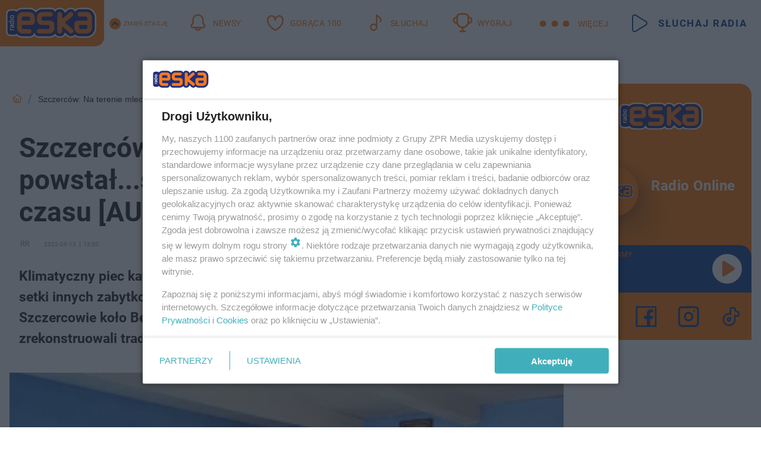

--- FILE ---
content_type: text/html; charset=utf-8
request_url: https://belchatow.eska.pl/szczercow-na-terenie-mleczarni-powstal-skansen-to-prawdziwy-wehikul-czasu-audio-aa-DaWT-sokA-pBdZ.html
body_size: 23442
content:

<!DOCTYPE html>
<html lang="pl">
    <head>
        <meta charset="utf-8">
        <meta http-equiv="X-UA-Compatible" content="IE=edge">

                

        <!-- Favicon -->
<link rel="shortcut icon" href="/favicon.ico"/>
<link rel="icon" type="image/x-icon" sizes="96x96" href="/favicon_96x96.ico" />
<link rel="icon" type="image/x-icon" sizes="192x192" href="/favicon_192x192.ico" />

<!-- Apple Touch Icon -->
<link rel="apple-touch-icon" sizes="180x180" href="/apple-touch-icon.png" />
<link rel="apple-touch-icon" sizes="192x192" href="/web-app-manifest-192x192.png" />
<link rel="apple-touch-icon" sizes="512x512" href="/web-app-manifest-512x512.png" />

        
    
<link href="/media/desktop/zpr_layouts_web/css/wide_plugins.css?__1.2812.2" rel="stylesheet" type="text/css" />



        


  <link rel="stylesheet" type="text/css" href="/topboard.css">
  <script src="/media/desktop/zpr_layouts_web/js/topboard.js?__1.2812.2" async></script>



        
        

        <!-- hook_header_css -->
        
            
<!-- RENDER_LINK -->


    <link rel="preconnect"  href="//cdn.galleries.smcloud.net/" >

    <link rel="preconnect"  href="//idm.hit.gemius.pl/" >

    <link rel="preconnect"  href="//smart.idmnet.pl/" >



<!-- RENDER_LINK -->


    <link rel="dns-prefetch"  href="//cdn.galleries.smcloud.net/" >

    <link rel="dns-prefetch"  href="//idm.hit.gemius.pl/" >

    <link rel="dns-prefetch"  href="//www.googletagmanager.com/" >

    <link rel="dns-prefetch"  href="//www.google-analytics.com/" >

    <link rel="dns-prefetch"  href="//smart.idmnet.pl/" >



<!-- RENDER_CSS -->


    <link rel="stylesheet" type="text/css" href="/media/eska/desktop/css/styleguide_eska_2023.css?__1.2812.2" >



        
        <!-- /hook_header_css -->

        <!--[if IE]>
        <link rel="stylesheet" type="text/css" href="/media/css/ie.css?__1.2812.2">
        <![endif]-->

        <!-- ticket112510 do przeniesienia w ramach porzadkowania analityki -->
        <script>
    class ViewSourceManager {
        constructor() {
            this.referrerUrl = document.referrer;
            this.currentDomain = window.location.hostname
            this.pageUrl = window.location.href
            this.sourceCookieName = "pageViewSource"
        }

        setCookie() {
            const sourceCookieValue = this.getSourceCookie()
            const mainDomain = this.getMainDomainName()

            if (this.sourceCookieExist(sourceCookieValue)) {
                this.updateCookie(sourceCookieValue, mainDomain)
            } else {
                const source = this.getSource()
                this.createCookie(source, mainDomain)
            }
        }

        getMainDomainName() {
            return this.currentDomain.substring(this.currentDomain.lastIndexOf(".", this.currentDomain.lastIndexOf(".") - 1) + 1);
        }

        getSourceCookie() {
            let sourceCookie = {};
            document.cookie.split(';').forEach(function(el) {
                let [key, value] = el.split('=');
                sourceCookie[key.trim()] = value;
            })
            return sourceCookie[this.sourceCookieName];
        }

        sourceCookieExist(sourceCookieValue) {
            return (typeof sourceCookieValue !== "undefined")
        }

        updateCookie(sourceCookieValue, mainDomain) {
            const reInt = /\d+/;
            let currentCount = null;
            let lastCount = sourceCookieValue.match(reInt);
            currentCount = parseInt(lastCount[0]) > 9 ? 10 : parseInt(lastCount[0]) + 1;
            console.log("lastCount: "+lastCount+"; currentCount: "+currentCount)
            let updatedSourceValue = sourceCookieValue.replace(lastCount, currentCount)
            document.cookie = `${this.sourceCookieName}=${updatedSourceValue};domain=${mainDomain};path=/`;
        }

        // order must be maintained
        getSource() {
            if (this.pageUrl.includes("utm_medium=push")) {
                return "push"
            }
            if (this.pageUrl.includes("utm_source=facebook") || this.pageUrl.includes("utm_medium=paidsocial")) {
                return "paid_facebook"
            }
            if (this.isDirect()) {
                return "direct"
            }
            if (this.referrerUrl.includes("quicksearchbox") || this.referrerUrl.includes("googleapis")) {
                return "google_discover"
            }
            if (this.referrerUrl.includes("www.google.")) {
                return "google_search"
            }
            if (this.referrerUrl.includes(".facebook.com")) {
                return "facebook"
            }
            return "other"
        }

        isDirect() {
            return (this.pageUrl === `https://www.${this.currentDomain}/` && (this.referrerUrl.includes("//www.google")) || this.referrerUrl === "")
        }

        createCookie(source, mainDomain) {
            document.cookie = `${this.sourceCookieName}=${source}_1;domain=${mainDomain};path=/`;
        }
    }

    const viewSourceManagerInstance = new ViewSourceManager()
    viewSourceManagerInstance.setCookie()
</script>

        <script>
var dataLayer = typeof dataLayer === "undefined" ? [] : dataLayer;
dataLayer.forEach((element, index) => {
    if ("objectId" in element || "objectType" in element) {
      delete dataLayer[index];
    }
  });
</script>
        <!-- hook_header_meta -->
        
            <!-- META_TITLE -->
<title>Szczerców: Na terenie mleczarni powstał...skansen. To prawdziwy wehikuł czasu [AUDIO] - Bełchatów Radio ESKA</title>
<!-- META -->
<meta name="description" content="Klimatyczny piec kaflowy, żelazko na węgiel czy maselnice do wyrobu masła – te i setki innych zabytkowych eksponatów można zobaczyć w niezwykłym skansenie w Szc...">

<!-- OPENGRAPH -->

    
        
            <link rel="preload" as="image" href="https://cdn.galleries.smcloud.net/t/galleries/gf-avVQ-z9qq-aitU_szczercow-na-terenie-mleczarni-powstal-skansen-to-prawdziwy-wehikul-czasu-audio-1008x442.jpg" fetchpriority="high" />
        
    

<meta name="twitter:card" content="summary"/>
<meta property="og:title" content="Szczerców: Na terenie mleczarni powstał...skansen. To prawdziwy wehikuł czasu [AUDIO]" />
<meta property="og:url" content="https://belchatow.eska.pl/szczercow-na-terenie-mleczarni-powstal-skansen-to-prawdziwy-wehikul-czasu-audio-aa-DaWT-sokA-pBdZ.html" />
<meta property="og:type" content="Article" />

<meta property="og:image" content="https://cdn.galleries.smcloud.net/t/galleries/gf-avVQ-z9qq-aitU_szczercow-na-terenie-mleczarni-powstal-skansen-to-prawdziwy-wehikul-czasu-audio-1008x442.jpg" />
<meta name="twitter:image" content="https://cdn.galleries.smcloud.net/t/galleries/gf-avVQ-z9qq-aitU_szczercow-na-terenie-mleczarni-powstal-skansen-to-prawdziwy-wehikul-czasu-audio-1008x442.jpg" />

<meta property="og:description" content="Klimatyczny piec kaflowy, żelazko na węgiel czy maselnice do wyrobu masła – te i setki innych zabytkowych eksponatów można zobaczyć w niezwykłym skansenie w Szc..." />


<!-- CANONICAL -->

<link rel="canonical" href="https://belchatow.eska.pl/szczercow-na-terenie-mleczarni-powstal-skansen-to-prawdziwy-wehikul-czasu-audio-aa-DaWT-sokA-pBdZ.html" />

<meta name="robots" content="max-image-preview:large">
<script>
    
    var dataLayer = typeof dataLayer === "undefined" ? [] : dataLayer;
    dataLayer.push(
        {"objectId": "aa-DaWT-sokA-pBdZ", "objectType": "article", "title": "Szczerc\u00f3w: Na terenie mleczarni powsta\u0142...skansen. To prawdziwy wehiku\u0142 czasu [AUDIO]", "author": "RR", "authorId": "at-E86J-PRY7-Q6Vh", "pubdate": "2022-09-13T13:00+02:00", "createdDate": "2022-09-13T13:01+02:00", "editDate": "2022-09-13T13:10+02:00", "blockVideoOn": true, "blockGalleryOn": false, "blockQuizOn": true, "customOption": "", "zprShopping": false, "publish": true, "adult": false, "container": "pa-aZqr-4m1v-HQrK", "articleTemplate": "Domy\u015blny", "articleTags": "", "articleBlockCount": 6, "feedCount": 2, "articleSponsor": "", "sponsorType": "Brak", "openingComponent": "zdj\u0119cia", "articleOriginalObjectId": "aa-DaWT-sokA-pBdZ", "articleContainerAdd": "", "articleSpecialMark": "", "articleBlocks": "Tekst, Audio, Tekst, Polecany Artyku\u0142, Sonda, Wideo", "hideLeadObject": false, "textStatus": "ozo"}
    )
    
</script>
<!-- Marfeel Meta Tags -->

<meta property="mrf:tags" content="TextStatus:ozo" />
<script>
    
</script>
<script>
var dataLayer = typeof dataLayer === "undefined" ? [] : dataLayer;

dataLayer.forEach((element, index) => {
    if ("adblockStatus" in element || "section" in element) {
      delete dataLayer[index];
    }
  });

dataLayer.push({
    adblockStatus: typeof idmNetAdblockStatus === "undefined" ? "off" : "on",
    url: window.location.href,
})

dataLayer.push(
    {"domain": "eska.pl", "dynamic": false, "adsOffStatus": false, "isPaid": false, "section": "belchatow", "pageType": "article"}
)

const sourceValForPrism = typeof viewSourceManagerInstance !== "undefined" ? viewSourceManagerInstance.getSourceCookie() : null;
if (sourceValForPrism) {
  dataLayer.push({sourcePrism:sourceValForPrism});
}

</script>
        
        <!-- /hook_header_meta -->

        
    <script charset="UTF-8" src="https://s-eu-1.pushpushgo.com/js/6544c803e52e5cf8b174ea02.js" async></script>



        

        
<!-- Google Tag Manager -->
<script>(function(w,d,s,l,i){w[l]=w[l]||[];w[l].push({'gtm.start':
new Date().getTime(),event:'gtm.js'});var f=d.getElementsByTagName(s)[0],
j=d.createElement(s),dl=l!='dataLayer'?'&l='+l:'';j.async=true;j.src=
'https://www.googletagmanager.com/gtm.js?id='+i+dl;f.parentNode.insertBefore(j,f);
})(window,document,'script','dataLayer','GTM-NLWDWBX');</script>
<!-- End Google Tag Manager -->
<script>
function ads_slot_responded(){
	dataLayer.push({event: "slot_response_received_event"})
}

function ads_slot_requested(){
	dataLayer.push({event: "slot_requested_event"})
}

function addEventListenerOnce(event, fn) {
var func = function () {
	googletag.pubads().removeEventListener(event, func);
	fn();
};
googletag.pubads().addEventListener(event, func);
}
	window.googletag = window.googletag || {cmd: []};
	googletag.cmd.push(function() {
    dataLayer.push({event: "gam_library_loaded"})
	addEventListenerOnce("slotRequested", ads_slot_requested)
	addEventListenerOnce("slotResponseReceived", ads_slot_responded)
	})
</script>



        
        
            <!-- Facebook Pixel Code -->
<script>
    !function(f,b,e,v,n,t,s)
    {if(f.fbq)return;n=f.fbq=function(){n.callMethod?
    n.callMethod.apply(n,arguments):n.queue.push(arguments)};
    if(!f._fbq)f._fbq=n;n.push=n;n.loaded=!0;n.version="2.0";
    n.queue=[];t=b.createElement(e);t.async=!0;
    t.src=v;s=b.getElementsByTagName(e)[0];
    s.parentNode.insertBefore(t,s)}(window, document,"script",
    "https://connect.facebook.net/en_US/fbevents.js");
    fbq("init", "1594970827329706");
    fbq("track", "PageView");
</script>
<noscript>
    <img height="1" width="1" style="display:none"
        src="https://www.facebook.com/tr?id=1594970827329706&amp;ev=PageView&amp;noscript=1"/>
</noscript>
<!-- End Facebook Pixel Code -->
        

        <!-- hook_header -->
        
            <!-- CMP -->

<script>
/*******TCF 2.0******************/
window.sas_idmnet = window.sas_idmnet || {};
window.sas_idmnet.cmd = window.sas_idmnet.cmd || [];

// Wywołanie okna z konsoli  window.__tcfapi("displayCmpModal", 2, () => {});   do wykorzystania  np. pod przyciski  na stronie  w polityce cookie.

if (!sas_idmnet.tcf2){
  sas_idmnet.tcf2 = 1;

  window.cmpConfig = {
    worker: {
      cmpID: 225,
      iabVendorUrl: "https://smart.idmnet.pl/consent/",
      googleVendorUrl: "https://smart.idmnet.pl/consent/google-vendors.json",
      locale: "pl",
    },
    ui: {
      logoUrl: "https://www.eska.pl/media/eska/desktop/images/logo-eska.svg",
      consentText: "https://smart.idmnet.pl/consent/consent-grupazpr.json",
      theme: {
        textColor: "#000",
        secondaryTextColor: "#999",
        primaryColor: "#41afbb",
      },
    },
  };
  /*********************/
  "use strict";!function(){var e=function(){var e,t="__tcfapiLocator",a=[],r=window;for(;r;){try{if(r.frames[t]){e=r;break}}catch(e){}if(r===window.top)break;r=r.parent}e||(!function e(){var a=r.document,n=!!r.frames[t];if(!n)if(a.body){var s=a.createElement("iframe");s.style.cssText="display:none",s.name=t,s.id="iframe",a.body.appendChild(s)}else setTimeout(e,5);return!n}(),r.__tcfapi=function(){for(var e,t=arguments.length,r=new Array(t),n=0;n<t;n++)r[n]=arguments[n];if(!r.length)return a;if("setGdprApplies"===r[0])r.length>3&&2===parseInt(r[1],10)&&"boolean"==typeof r[3]&&(e=r[3],"function"==typeof r[2]&&r[2]("set",!0));else if("ping"===r[0]){var s={gdprApplies:e,cmpLoaded:!1,cmpStatus:"stub"};"function"==typeof r[2]&&r[2](s)}else a.push(r)},r.addEventListener("message",function(e){var t="string"==typeof e.data,a={};try{a=t?JSON.parse(e.data):e.data}catch(e){}var r=a.__tcfapiCall;r&&window.__tcfapi(r.command,r.version,function(a,n){var s={__tcfapiReturn:{returnValue:a,success:n,callId:r.callId}};t&&(s=JSON.stringify(s)),e&&e.source&&e.source.postMessage&&e.source.postMessage(s,"*")},r.parameter)},!1))};"undefined"!=typeof module?module.exports=e:e()}();
  /*********************/
}
</script>
<script type = "text/javascript" src="https://smart.idmnet.pl/consent/cmp-widget-latest.js" charset="UTF-8" async fetchpriority="high"> </script>
<!-- META -->
<meta name="google-site-verification" content="mt0DPMYFVPvX2VqIoBnV9mD9wbcHthMjH1EPVD5j9pQ">

        
        <!-- /hook_header -->
        <!-- hook_header_extended -->
        
            <!-- ADS_HEAD -->

    <!-- SmartAdServer -->





<!-- SmartAdServer -->
 <!-- Wyłączenie ładowania zewnętrznych rzeczy -->
<script>
  var sas_idmnet = sas_idmnet || {}; sas_idmnet.cmd = sas_idmnet.cmd || [];
  var sas = sas || {}; sas.cmd = sas.cmd || [];
  var NzpPyBmOTGuZ = NzpPyBmOTGuZ || false;
</script>


<script id="gptScript" async src="https://securepubads.g.doubleclick.net/tag/js/gpt.js"></script>





  <script type="text/javascript" src="//smart.idmnet.pl/56672/smartConfig_1840030.js" async fetchpriority="high"></script>



<script type="text/javascript" src="//cdn2.pollster.pl/nw.js" async></script>

  <script type="text/javascript" src="//smart.idmnet.pl/prebidBoilerplate.js" async fetchpriority="high"></script>

<!-- /SmartAdServer -->
  
  <script type="text/javascript">
    var wbtg_value = 'cat=belchatow;art=aa-DaWT-sokA-pBdZ;notsafety=[DziecięcaParentingowaNiepełnoletni, publicis_kp, omd_mcdonalds_wojna]';
    const sourceValForGAM = typeof viewSourceManagerInstance !== "undefined" ? viewSourceManagerInstance.getSourceCookie() : null;
    wbtg_value = sourceValForGAM ? `${wbtg_value};source=${sourceValForGAM}` : wbtg_value;
  </script>
  



    <!-- FloorAd -->


    <!-- InVideoGam -->


    <!-- InAudioStreamGam -->

<link rel="stylesheet" type="text/css" href="/media/desktop/zpr_ads_web/css/videojs.ima.turbo.css?__1.2812.2">




<link rel="preload" href="/media/desktop/zpr_media_web/css/video-js_8.10.0.css?__1.2812.2" as="style">
<link rel="stylesheet" href="/media/desktop/zpr_media_web/css/video-js_8.10.0.css?__1.2812.2" media="print" onload="this.media='all'" >
<noscript><link rel="stylesheet" href="/media/desktop/zpr_media_web/css/video-js_8.10.0.css?__1.2812.2" ></noscript>


<link rel="preload" href="/media/desktop/zpr_media_web/css/audio.css?__1.2812.2" as="style">
<link rel="stylesheet" href="/media/desktop/zpr_media_web/css/audio.css?__1.2812.2" media="print" onload="this.media='all'" >
<noscript><link rel="stylesheet" href="/media/desktop/zpr_media_web/css/audio.css?__1.2812.2" ></noscript>


<link rel="preload" href="/media/desktop/css/quizv3.css?__1.2812.2" as="style">
<link rel="stylesheet" href="/media/desktop/css/quizv3.css?__1.2812.2" media="print" onload="this.media='all'" >
<noscript><link rel="stylesheet" href="/media/desktop/css/quizv3.css?__1.2812.2" ></noscript>


<link rel="preload" href="/media/desktop/zpr_media_web/css/video-js_8.10.0.css?__1.2812.2" as="style">
<link rel="stylesheet" href="/media/desktop/zpr_media_web/css/video-js_8.10.0.css?__1.2812.2" media="print" onload="this.media='all'" >
<noscript><link rel="stylesheet" href="/media/desktop/zpr_media_web/css/video-js_8.10.0.css?__1.2812.2" ></noscript>
<script {&#x27;container_id&#x27;: &#x27;taboola-below-article-thumbnails&#x27;, &#x27;container_type&#x27;: &#x27;article&#x27;, &#x27;placement_name&#x27;: &#x27;Below Article Thumbnails&#x27;, &#x27;publisher_id&#x27;: &#x27;timezpr-network&#x27;} type="text/javascript">
    window._taboola = window._taboola || [];
    _taboola.push({article:'auto'});
    !function (e, f, u, i) {
      if (!document.getElementById(i)){
        e.async = 1;
        e.src = u;
        e.id = i;
        f.parentNode.insertBefore(e, f);
      }
    }(document.createElement('script'),
    document.getElementsByTagName('script')[0],
    '//cdn.taboola.com/libtrc/timezpr-network/loader.js',
    'tb_loader_script');
    if(window.performance && typeof window.performance.mark == 'function')
      {window.performance.mark('tbl_ic');}
</script>

        
        <!-- /hook_header_extended -->

        

        <!-- marfeel-static -->
<script type="text/javascript">
!function(){"use strict";function e(e){var t=!(arguments.length>1&&void 0!==arguments[1])||arguments[1],c=document.createElement("script");c.src=e,t?c.type="module":(c.async=!0,c.type="text/javascript",c.setAttribute("nomodule",""));var n=document.getElementsByTagName("script")[0];n.parentNode.insertBefore(c,n)}!function(t,c){!function(t,c,n){var a,o,r;n.accountId=c,null!==(a=t.marfeel)&&void 0!==a||(t.marfeel={}),null!==(o=(r=t.marfeel).cmd)&&void 0!==o||(r.cmd=[]),t.marfeel.config=n;var i="https://sdk.mrf.io/statics";e("".concat(i,"/marfeel-sdk.js?id=").concat(c),!0),e("".concat(i,"/marfeel-sdk.es5.js?id=").concat(c),!1)}(t,c,arguments.length>2&&void 0!==arguments[2]?arguments[2]:{})}(window,2716,{} /* Config */)}();
const isMarfeelInitialized = true;
</script>


        <!-- no-13649 -->
    </head>

    <body class="article-layout wide ">
        
<!-- Google Tag Manager (noscript) -->
<noscript><iframe src="https://www.googletagmanager.com/ns.html?id=GTM-NLWDWBX"
height="0" width="0" style="display:none;visibility:hidden"></iframe></noscript>
<!-- End Google Tag Manager (noscript) -->



        <div class="dummy_header" style="display: none;"></div>

        
            <div id='hook_body_start'><!-- ADS audience_targeting -->

<!-- ADS adblock -->


<script type="text/javascript" src="https://cdn.files.smcloud.net/t/videojs_8.10.0.js" defer></script></div>
        

        <!-- stylebook topboard -->
        <section>
            <div class="zpr_box_topboard belchatow-eska-pl_topboard" id="hook_box_topboard">
                <!-- hook_box_topboard -->
                
                    <!-- ADS top_0 -->

    <!-- SmartAdServer -->











<div id="top_0" class="zpr_top_0">
    
        <script type="text/javascript">
        try {
            sas_idmnet.cmd.push(function(){ sas_idmnet.release("top_0"); });
        } catch (ReferenceError) {console.log('Reklamy są wyłączone.');}
        </script>
    
</div>




<!-- ADS m_top_0 -->


                
                <!-- /hook_box_topboard -->
            </div>
        </section>
        <!--- / stylebook topboard -->

        <!-- gl_plugin header -->
        <header class="gl_plugin header">
            <!-- hook_top -->
            
                <div id='hook_top'>

 
         <div id="top_menu__elements" class="top_menu__elements" style="display: none">
    
        <div class="top_menu__element top_menu__element_first">
            <a href="https://www.eska.pl"><img src="/media/eska/desktop/images/eska176.svg" loading="lazy" width="176" height="65" alt="logo"></a>
        </div>
    
        <div class="top_menu__element ">
            <a href="https://dwa.eska.pl"><img src="/media/eska/desktop/images/eska2-176.svg" loading="lazy" width="176" height="65" alt="logo"></a>
        </div>
    
        <div class="top_menu__element ">
            <a href="https://www.eskarock.pl"><img src="/media/eska/desktop/images/rock176.svg" loading="lazy" width="176" height="65" alt="logo"></a>
        </div>
    
</div>

 
 <div class="header-bar-wrapper">
    <div class="header-bar">
        
        <div class="header-bar__logo">
        <a href="https://www.eska.pl/" >
            <img rel="preload" src="/media/eska/desktop/images/logo-ESKA2023.svg" alt="Eska.pl"
             width="191" 
             height="84" 
            >
        </a>
    </div>
     
    
        <div class="header-ext"><div id="top_menu_on" class="top_menu_on">Zmień stację</div><div id="top_menu_off"  style="display: none" class="top_menu_off">Zwiń</div></div>
<script>
    let button_top_menu_on = document.querySelector("#top_menu_on")
    let button_top_menu_off = document.querySelector("#top_menu_off")
    let top_menu_elements_length = document.querySelectorAll('#top_menu__elements .top_menu__element').length;
    let top_menu_elements = document.querySelector("#top_menu__elements");
    button_top_menu_on.addEventListener("click", () => {
        button_top_menu_on.style.display = 'none';
        button_top_menu_off.style.display = 'flex';
        top_menu_elements.style.display = "flex";
    })
    button_top_menu_off.addEventListener("click", () => {
        button_top_menu_off.style.display = 'none';
        button_top_menu_on.style.display = 'flex';
        top_menu_elements.style.display = "none";
    })
    if (top_menu_elements_length > 3) {
        top_menu_elements.classList.add("many-top-elements");
    }
</script>
    
    <div class="bottom-tap-bar">
        <div class="bottom-tap-bar-wrapper">
                
                <a href="https://www.eska.pl/" title="Newsy"  >
                    <div class="bottom-tap-bar-item newsy">
                        <div class="bottom-tap-bar-item__icon">
                            <img width="34" height="34" src="/media/eska/desktop/images/header-news-icon2023.svg" alt="Newsy">
                        </div>
                        <div class="bottom-tap-bar-item__text">
                            <span>Newsy</span>
                        </div>
                    </div>
                </a>
        
                <a href="https://eska.pl/goraca100/" title="Gorąca 100"  >
                    <div class="bottom-tap-bar-item hot-stuff">
                        <div class="bottom-tap-bar-item__icon">
                            <img width="34" height="34" src="/media/eska/desktop/images/header-hot-stuff-icon2023.svg" alt="Gorąca 100">
                        </div>
                        <div class="bottom-tap-bar-item__text">
                            <span>Gorąca 100</span>
                        </div>
                    </div>
                </a>
        
                <a href="https://player.eska.pl/" title="Słuchaj"  >
                    <div class="bottom-tap-bar-item radio">
                        <div class="bottom-tap-bar-item__icon">
                            <img width="34" height="34" src="/media/eska/desktop/images/header-note-radio-icon2023.svg" alt="Słuchaj">
                        </div>
                        <div class="bottom-tap-bar-item__text">
                            <span>Słuchaj</span>
                        </div>
                    </div>
                </a>
        
                <a href="https://www.eska.pl/konkursy/" title="Wygraj"  >
                    <div class="bottom-tap-bar-item contest">
                        <div class="bottom-tap-bar-item__icon">
                            <img width="34" height="34" src="/media/eska/desktop/images/header-tapbar-contest-icon2023.svg" alt="Wygraj">
                        </div>
                        <div class="bottom-tap-bar-item__text">
                            <span>Wygraj</span>
                        </div>
                    </div>
                </a>
        
            <div class="bottom-tap-bar-item dots">
                <div class="bottom-tap-bar-item__dots">
                    ...
                </div>
            </div>
        </div>
    </div>
    
    <a href="https://player.eska.pl/" >
      <div class="header-bar__listen">
        <span>Słuchaj radia</span>
      </div>
    </a>
    
  </div>
</div>
<!--Bottom tap menu-->
<div class="bottom-tap-menu hide">
  <!--    menu left-->
  <div class="bottom-tap-menu-left">
    <ul>
        
        <li>
            <a href="https://www.eska.pl/eskapady/" >ESKAPADY</a>
            
        </li>
        
        <li>
            <a href="https://www.eska.pl/goraca20/" >Gorąca 20</a>
            
        </li>
        
        <li>
            <a href="https://www.eska.pl/rap20/" >Rap 20</a>
            
        </li>
        
        <li>
            <a href="https://www.eska.pl/hity/" >Hity</a>
            
        </li>
        
        <li>
            <a href="https://player.eska.pl/" >Radio online</a>
            
        </li>
        
        <li>
            <a href="https://www.eska.pl/co-bylo-grane/" >Co było grane</a>
            
        </li>
        
        <li>
            <a href="https://www.eska.pl/news/podcasty-radia-eska-aa-FwTY-Sq3X-1Tcy.html" >Podcasty</a>
            
        </li>
        
        <li>
            <a href="https://www.eska.pl/program/" >Program</a>
            
        </li>
        
        <li>
            <a href="https://www.eska.pl/konkursy/" >Konkursy</a>
            
        </li>
        
        <li>
            <a href="https://www.eska.pl/cinema/" >Kino i tv</a>
            
        </li>
        
        <li>
            <a href="https://www.eska.pl/news/" >News</a>
            
                <span class="left-menu-submenu-more">...</span>
                <ul class="left-menu-submenu hide">
                    
                    <li>
                        <a href="https://www.eska.pl/news/polska/" >Polska</a>
                        
                    </li>
                    
                    <li>
                        <a href="https://www.eska.pl/news/swiat/" >Świat</a>
                        
                    </li>
                    
                    <li>
                        <a href="https://www.eska.pl/news/polityka/" >Polityka</a>
                        
                    </li>
                    
                    <li>
                        <a href="https://www.eska.pl/news/sport/" >Sport</a>
                        
                    </li>
                    
                    <li>
                        <a href="https://www.eska.pl/news/pogoda/" >Pogoda</a>
                        
                    </li>
                    
                    <li>
                        <a href="https://www.eska.pl/news/biznes/" >Biznes</a>
                        
                    </li>
                    
                    <li>
                        <a href="https://www.eska.pl/news/edukacja/" >Edukacja</a>
                        
                    </li>
                    
                    <li>
                        <a href="https://www.eska.pl/news/moto/" >Motoryzacja</a>
                        
                    </li>
                    
                </ul>
            
        </li>
        
        <li>
            <a href="https://www.eska.pl/rozrywka/" >Rozrywka</a>
            
                <span class="left-menu-submenu-more">...</span>
                <ul class="left-menu-submenu hide">
                    
                    <li>
                        <a href="https://www.eska.pl/rozrywka/gwiazdy/" >Gwiazdy</a>
                        
                    </li>
                    
                    <li>
                        <a href="https://www.eska.pl/rozrywka/hotplota/" >Hotplota</a>
                        
                    </li>
                    
                    <li>
                        <a href="https://www.eska.pl/rozrywka/koncerty-i-wydarzenia/" >Koncerty i wydarzenia</a>
                        
                    </li>
                    
                    <li>
                        <a href="https://www.eska.pl/rozrywka/ciekawostki/" >Ciekawostki</a>
                        
                    </li>
                    
                    <li>
                        <a href="https://www.eska.pl/rozrywka/quizy-i-gry/" >Quizy i gry</a>
                        
                    </li>
                    
                </ul>
            
        </li>
        
        <li>
            <a href="" >Lifestyle</a>
            
                <span class="left-menu-submenu-more">...</span>
                <ul class="left-menu-submenu hide">
                    
                    <li>
                        <a href="https://www.eska.pl/podroze/" >Podróże</a>
                        
                    </li>
                    
                    <li>
                        <a href="https://eska.pl/technologie/" >Technologie</a>
                        
                    </li>
                    
                    <li>
                        <a href="https://www.eska.pl/styl-zycia/" >Styl życia</a>
                        
                    </li>
                    
                </ul>
            
        </li>
        
    </ul>
</div>
<!--    menu right-->
<div class="bottom-tap-menu-right">
    
    <div class="menu-right-title">
        <a href="https://www.eska.pl/wiadomosci/"  >Wiadomości:</a>
    </div>


    
    <div class="menu-right-items">
      <ul>
          
          <li>
              <a href="https://bialystok.eska.pl/" >Białystok</a>
          </li>
          
          <li>
              <a href="https://bydgoszcz.eska.pl/" >Bydgoszcz</a>
          </li>
          
          <li>
              <a href="https://kielce.eska.pl/" >Kielce</a>
          </li>
          
          <li>
              <a href="https://krakow.eska.pl/" >Kraków</a>
          </li>
          
          <li>
              <a href="https://lublin.eska.pl/" >Lublin</a>
          </li>
          
          <li>
              <a href="https://lodz.eska.pl/" >Łódź</a>
          </li>
          
          <li>
              <a href="https://www.eska.pl/olsztyn/" >Olsztyn</a>
          </li>
          
          <li>
              <a href="https://opole.eska.pl/" >Opole</a>
          </li>
          
          <li>
              <a href="https://poznan.eska.pl/" >Poznań</a>
          </li>
          
          <li>
              <a href="https://rzeszow.eska.pl/" >Rzeszów</a>
          </li>
          
          <li>
              <a href="https://szczecin.eska.pl/" >Szczecin</a>
          </li>
          
          <li>
              <a href="https://slaskie.eska.pl/" >Śląsk</a>
          </li>
          
          <li>
              <a href="https://trojmiasto.eska.pl/" >Trójmiasto</a>
          </li>
          
          <li>
              <a href="https://warszawa.eska.pl/" >Warszawa</a>
          </li>
          
          <li>
              <a href="https://wroclaw.eska.pl/" >Wrocław</a>
          </li>
          
          <li>
              <a href="https://zielona-gora.eska.pl/" >Zielona Góra</a>
          </li>
          
          <li>
              <a href="https://belchatow.eska.pl/" >Bełchatów</a>
          </li>
          
          <li>
              <a href="https://beskidy.eska.pl/" >Beskidy</a>
          </li>
          
          <li>
              <a href="https://braniewo.eska.pl/" >Braniewo</a>
          </li>
          
          <li>
              <a href="https://elblag.eska.pl/" >Elbląg</a>
          </li>
          
          <li>
              <a href="https://gorzow.eska.pl/" >Gorzów</a>
          </li>
          
          <li>
              <a href="https://grudziadz.eska.pl/" >Grudziądz</a>
          </li>
          
          <li>
              <a href="https://ilawa.eska.pl/" >Iława</a>
          </li>
          
          <li>
              <a href="https://jelenia-gora.eska.pl" >Jelenia Góra</a>
          </li>
          
          <li>
              <a href="https://kalisz.eska.pl/" >Kalisz</a>
          </li>
          
          <li>
              <a href="https://koszalin.eska.pl/" >Koszalin</a>
          </li>
          
          <li>
              <a href="https://krasnik.eska.pl/" >Kraśnik</a>
          </li>
          
          <li>
              <a href="https://leszno.eska.pl/" >Leszno</a>
          </li>
          
          <li>
              <a href="https://lomza.eska.pl/" >Łomża</a>
          </li>
          
          <li>
              <a href="https://nowy-sacz.eska.pl/" >Nowy Sącz</a>
          </li>
          
          <li>
              <a href="https://ostrow.eska.pl/" >Ostrów</a>
          </li>
          
          <li>
              <a href="https://ostrzeszow.eska.pl/" >Ostrzeszów</a>
          </li>
          
          <li>
              <a href="https://pila.eska.pl/" >Piła</a>
          </li>
          
          <li>
              <a href="https://plock.eska.pl/" >Płock</a>
          </li>
          
          <li>
              <a href="https://przemysl.eska.pl/" >Przemyśl</a>
          </li>
          
          <li>
              <a href="https://radom.eska.pl/" >Radom</a>
          </li>
          
          <li>
              <a href="https://siedlce.eska.pl/" >Siedlce</a>
          </li>
          
          <li>
              <a href="https://starachowice.eska.pl/" >Starachowice</a>
          </li>
          
          <li>
              <a href="https://szczecinek.eska.pl/" >Szczecinek</a>
          </li>
          
          <li>
              <a href="https://tarnow.eska.pl/" >Tarnów</a>
          </li>
          
          <li>
              <a href="https://torun.eska.pl/" >Toruń</a>
          </li>
          
          <li>
              <a href="https://zamosc.eska.pl/" >Zamość</a>
          </li>
          
          <li>
              <a href="https://zary.eska.pl/" >Żary</a>
          </li>
          
      </ul>
    </div>
     
    
  </div>
</div>
</div>
            
            <!-- /hook_top -->
        </header>

        <section class="main__section">
            <!-- zpr_screening -->
            <div class="zpr_screening">
                <section>
                    <!-- zpr_combo -->
                    <div class="zpr_combo">
                        
                        <!-- zpr_top1 -->
                        <div class="zpr_box_top1" id="hook_box_top1">
                            <!-- hook_box_top1 -->
                            
                               <!-- ADS top_1 -->

    <!-- SmartAdServer -->











<div id="top_1" class="zpr_top_1">
    
        <script type="text/javascript">
        try {
            sas_idmnet.cmd.push(function(){ sas_idmnet.release("top_1"); });
        } catch (ReferenceError) {console.log('Reklamy są wyłączone.');}
        </script>
    
</div>





                            
                            <!-- /hook_box_top1 -->
                        </div>
                        <!-- /zpr_top1 -->
                        

                        <!-- zpr_sky -->
                        <div class="zpr_skyscrapper">
                            <div class="zpr_box_sky" id="hook_box_sky">
                                <!-- hook_box_sky -->
                                
                                    
                                
                                <!-- /hook_box_sky -->
                            </div>
                         </div>
                        <!-- /zpr_sky -->
                    </div>
                    <!-- /zpr_combo -->
                </section>

                <section>
                    <!-- gl_wrapper -->
                    <div class="gl_wrapper">

                        

                        <!-- hook_pre_content -->
                        
                            
                        
                        <!-- /hook_pre_content -->

                        
                        <!-- row -->
                        <div class="row">
                            <!-- col-8 -->
                            <div class="col col-8">
                                <div class="main-content">
                                    <!-- hook_content -->
                                    
                                        <div id='hook_content'>
<!-- RICH_SNIPPET -->

<script type="application/ld+json">
{
    "@context": "http://schema.org",
    "headline": "Szczerców: Na terenie mleczarni powstał...skansen. To prawdziwy wehikuł czasu [AUDIO]",
    "image": {
        "@type": "ImageObject",
        "url": "//cdn.galleries.smcloud.net/t/galleries/gf-avVQ-z9qq-aitU_szczercow-na-terenie-mleczarni-powstal-skansen-to-prawdziwy-wehikul-czasu-audio-1008x442.jpg",
        "width": 1008,
        "height": 442
    },
    "author": [
        {"@type": "Person", "name": "RR"}
    ],
    "datePublished": "2022-09-13T13:00:57+02:00",
    "dateModified": "2022-09-13T13:10:26+02:00",
    "publisher": {
        "@type": "Organization",
        "name": "Bełchatów Radio ESKA",
        "logo": {
            "@type": "ImageObject",
            "url": "https://www.eska.pl/media/eska/desktop/images/logo-ESKA2023.svg",
            "height": "93",
            "width": "211"
        }
    },
    "description": "Klimatyczny piec kaflowy, żelazko na węgiel czy maselnice do wyrobu masła – te i setki innych zabytkowych eksponatów można zobaczyć w niezwykłym skansenie w Szczercowie koło Bełchatowa. Pracownicy miejscowej mleczarni własnymi siłami zrekonstruowali tradycyjną chłopską izbę z przełomu XIX i XX wieku. ",
    "mainEntityOfPage": "https://belchatow.eska.pl/szczercow-na-terenie-mleczarni-powstal-skansen-to-prawdziwy-wehikul-czasu-audio-aa-DaWT-sokA-pBdZ.html",
    "sameAs": [
        
        "https://pl.wikipedia.org/wiki/Radio_Eska",
        
        "https://www.facebook.com/radioeska/"
        
    ],
    
    
    
    
    
    
    
    
    "@type": "NewsArticle"
}
</script><!-- BREADCRUMB_V2 -->
<section>
    <nav class="row">
        <ol class="breadcrumb_v2">
            <li class="breadcrumb_v2-item"><a href="/">Strona główna</a></li>
            
                
                    <li class="breadcrumb_v2-item">Szczerców: Na terenie mleczarni powstał...skansen. To prawdziwy wehikuł czasu [AUDIO]</li>
                
            
        </ol>
    </nav>
</section>
<script type="application/ld+json">
    {
        "@context": "https://schema.org",
        "@type": "BreadcrumbList",
        "itemListElement": [
        
            {"@type": "ListItem",
                "position": 1,
                "name": "Strona główna",
                "item": "https://belchatow.eska.pl/"
            },
        
        
            {"@type": "ListItem",
             "position": 2,
             "name": "Szczerców: Na terenie mleczarni powstał...skansen. To prawdziwy wehikuł czasu [AUDIO]",
             "item": "https://belchatow.eska.pl/szczercow-na-terenie-mleczarni-powstal-skansen-to-prawdziwy-wehikul-czasu-audio-aa-DaWT-sokA-pBdZ.html"
            }
        
        ]
    }
</script>

<!-- WIDE_ARTICLE_VIEW_LEAD_FIRST -->









<!--lewa kolumna-->
<div class="gl_plugin article">
    <article article_uid="aa-DaWT-sokA-pBdZ" page_uid="pa-aZqr-4m1v-HQrK" class=" article__wide" data-video-position="30" data-dynamic="False" exclude_zpr_shopping="False">

       
       

       

    <!--tytul-->
    <div class="title">
        <h1>Szczerców: Na terenie mleczarni powstał...skansen. To prawdziwy wehikuł czasu [AUDIO]</h1>
    </div>
    <!--/tytul-->

    <!--social+autor-->
    <div class="neck display-flex">
        <!--autor-->
        <div class="autor flex display-flex items-spaced-between">
            <!--authors-top-->
            
                






	<div class="article_authors_without_thumbnail">
	    
		<span class="h3">
		    
		    
		        RR
		    
		</span>
	    
	</div>


            
            <!--/authors-top-->

            
            <span id="timezone" title="Europe/Warsaw" class="">
                <span class="h3 pub_time_date" >2022-09-13</span>
                <span class="h3 pub_time_hours_minutes">13:00</span>
            </span>
            

            
        </div>

        
        <!--Comments-buttons-top-->
        <div class="comments__hookTop"></div>
        <!--/Comments-buttons-top-->
        

        
            
<!-- SHARE_BUTTONS -->

<div class="share-buttons-wrapper">
    <span class="share-label">Czy ten artykuł był ciekawy? Podziel się nim!</span>
    <div class="share-buttons">
        <a rel="nofollow" class="fb-button" href="https://www.facebook.com/sharer/sharer.php?u=https://belchatow.eska.pl/szczercow-na-terenie-mleczarni-powstal-skansen-to-prawdziwy-wehikul-czasu-audio-aa-DaWT-sokA-pBdZ.html%23source%3Dfb" target="_blank"></a>
        <a rel="nofollow" class="tt-button" href="https://www.twitter.com/share?url=https://belchatow.eska.pl/szczercow-na-terenie-mleczarni-powstal-skansen-to-prawdziwy-wehikul-czasu-audio-aa-DaWT-sokA-pBdZ.html%23source%3Dtt" target="_blank"></a>
        <a rel="nofollow" class="mail-button" href="/cdn-cgi/l/email-protection#[base64]" target="_blank"></a>
    </div>
</div>

        
        <!--/autor-->
    </div>
    <!--/social+autor-->

    <!--lead-->
        <p class="lead">Klimatyczny piec kaflowy, żelazko na węgiel czy maselnice do wyrobu masła – te i setki innych zabytkowych eksponatów można zobaczyć w niezwykłym skansenie w Szczercowie koło Bełchatowa. Pracownicy miejscowej mleczarni własnymi siłami zrekonstruowali tradycyjną chłopską izbę z przełomu XIX i XX wieku. </p>
    <!--/lead-->

     <!-- plugin-lead-photo-top -->
    <div id="lead_object">
        

        
            
                <!-- gl_plugin photo -->
                
<!-- $Source$ -->
<!-- zdjęcie webp w artykule -->
<div class="single-photo hero with-frames ">
    
      <figure>
          
              <div>
                  <picture>
                   
                      
                        <source srcset="https://cdn.galleries.smcloud.net/t/galleries/gf-zhEZ-muv8-dnKe_szczercow-na-terenie-mleczarni-powstal-skansen-to-prawdziwy-wehikul-czasu-audio-300x250.webp 300w" type="image/webp" media="(min-width: 300px)" sizes="300px"/>
                      
                      
                    <img src="https://cdn.galleries.smcloud.net/t/galleries/gf-1yhT-ditX-z8P4_szczercow-na-terenie-mleczarni-powstal-skansen-to-prawdziwy-wehikul-czasu-audio-664x442.jpg" srcset="https://cdn.galleries.smcloud.net/t/galleries/gf-1yhT-ditX-z8P4_szczercow-na-terenie-mleczarni-powstal-skansen-to-prawdziwy-wehikul-czasu-audio-664x442.jpg" alt="Szczerców: Na terenie mleczarni powstał...skansen. To prawdziwy wehikuł czasu [AUDIO]" data-link="https://cdn.galleries.smcloud.net/t/galleries/gf-1yhT-ditX-z8P4_szczercow-na-terenie-mleczarni-powstal-skansen-to-prawdziwy-wehikul-czasu-audio-664x442.jpg" width="664" height="442"/>
                  </picture>
              </div>
          
          
            <div class="element__info"><p class="media__info">i</p></div>
            <figcaption class="h5">
                <span class="author">Autor: RR/ Archiwum prywatne</span>
                
                
            </figcaption>
          
      </figure>
    
</div>
<!-- zdjęcie webp w artykule -->
<!-- /$Source$ -->
                <!--/gl_plugin photo -->
            
        
    </div>
    <!-- /plugin-lead-photo-top -->



       
        
        
        
        

        

        
        

        


        


        
            <script data-cfasync="false" src="/cdn-cgi/scripts/5c5dd728/cloudflare-static/email-decode.min.js"></script><script>inside1ArticleB = "\u003C!\u002D\u002D ADS inside_1_article_B \u002D\u002D\u003E\u000A\u000A";</script>
        

        

        
<div class="one_column_article__container">
        
        <div class="block_list__container">
            
                <!-- ARTICLE_BLOCK_TEXT -->

<p>Niezwykłą atrakcję przygotowała Rolniczo-Pracownicza Spółdzielnia Mleczarska w Szczercowie. Na terenie zakładu, w sąsiedztwie hali produkcyjnej, gdzie na co dzień wyrabia się masło i pyszne sery, powstał niewielki skansen. Można w nim symbolicznie przenieść się w czasie i na własne oczy przekonać się, jak wyglądała tradycyjna wiejska chata ponad sto lat temu.</p>
<p>Inicjatorką tego pomysłu była prezes mleczarni, Elżbieta Labryszewska, której udało się tą ciekawą ideą zarazić swoich pracowników. Jak mówi, chciała w ten sposób zachować i utrwalić historię wsi i mleczarstwa w Szczercowie i okolicach.</p>
<p>– <em>Zbudowaliśmy nasz skansen praktycznie własnymi siłami, choć nieoceniona tu była pomoc etnografów z łódzkiego Muzeum Etnografii i Archeologii</em> – opowiada prezes Labryszewska. – <em>Udało się uzbierać całkiem sporo ciekawych eksponatów i teraz jesteśmy gotowi, by efekt naszych prac pokazać wszystkim zainteresowanym - </em>dodaje<em>. </em></p>
<p>Szczercowski skansen w mleczarni to dwa budynki – oryginalna, przetransportowana tu w elementach, ponad stuletnia chata, w której wiernie odwzorowano wiejską izbę oraz wykonany przez górali drewniany domek. Zdecydowano się umieścić w nim nieco mniej wiekowe eksponaty, obrazujące historię zakładów mleczarskich, ale też wygląd i wyposażenie wiejskiej izby mieszkalnej.</p>
<p>– <em>To może być ciekawa propozycja dla dorosłych, chcących przypomnieć sobie, jak żyły pokolenia naszych dziadków. Jednak głównym zamysłem było „ocalenie od zapomnienia”, więc liczę na to, że również i młodzi ludzie zechcą zapoznać się z naszą ekspozycją. To przecież historia na wyciągnięcie ręki!</em> - cieszy się Elżbieta Labryszewska. </p>
<p>Szczercowska mleczarnia już myśli o ofercie, która połączyłaby zwiedzanie z zajęciami edukacyjnymi dla grup dzieci i młodzieży. Zwiedzanie wiejskiej izby połączone z własnoręcznym ubijaniem masła? Dlaczego nie!</p>
<p><strong>Więcej w materiale Radia Eska Bełchatów:</strong></p>

            
                <!-- ARTICLE_BLOCK_AUDIO -->

    
    

<div class="audioBlockNew">
    <div class="audioBlockNew__headerWrapper">
        <div class="audioBlockNew__headerTitle">Niezwykły skansen w Szczercowie. Posłuchaj rozmowy z jego pomysłodawczynią </div>
    </div>
    <div class="audioBlockNew__videoContainer">
        <div class="audioBlockNew__videoWrapper">
            <video id='audio-player-ao-N4wK-tkqK-W26Y' data-uid='ao-N4wK-tkqK-W26Y' data-length='832' data-title="Niezwykły skansen w Szczercowie. Posłuchaj rozmowy z jego pomysłodawczynią "
                   data-spreaker_episode_id='None'
                   data-content_group='DOBRZE POSŁUCHAĆ. Eska Miejska'
                   class='audioBlockNewPlayer turbo_audio_player video-js vjs-default-skin vjs-big-play-centered vjs-16-9'
                   controls
                   preload="metadata"
                   style="padding-top: 0 !important">
                <source src='https://cache.stream.smcdn.pl/toaud/_definst_/22/317/F1AB824F5E2B43EA992022D26EC17ABB/922d0452-cb07-401a-bf12-85af4d1df5e7_std.mp4/playlist.m3u8' type='application/x-mpegURL'>
                <!-- Na razie source na sztywny -->
            </video>
        </div>
    </div>
    <div class="audioBlockNew__footerWrapper">
        <a class="audioBlockNew__linkIcon" href="https://mediateka.pl/" target="_blank">
            <img src="/media/icons/mediateka-audioblock-dark.svg" alt="Mediateka.pl" width="112" height="17">
        </a>
        <div class="audioBlockNew__footerText"></div>
    </div>
</div>

<!-- ADS inaudiogam -->

    
<script>



var IMA_AUDIO_OPTIONS = {
  id: 'audio-player-ao-N4wK-tkqK-W26Y',
  adTagUrl: 'https://pubads.g.doubleclick.net/gampad/ads?iu=/1014333/time_desktop_eska.pl/player/preroll-podcast&description_url=https%3A%2F%2Fwww.eska.pl&tfcd=0&npa=0&ad_type=audio&sz=1x1&gdfp_req=1&unviewed_position_start=1&output=vast&env=vp&impl=s&correlator=&cmsid=2681530',
  showCountdown: true,
};

</script>







            
                <!-- ARTICLE_BLOCK_TEXT -->

<p>Jeśli jesteście świadkami ciekawego wydarzenia w waszej okolicy, piszcie do nas i ślijcie zdjęcia na <a href="/cdn-cgi/l/email-protection" class="__cf_email__" data-cfemail="b6d9d8dadfd8d3f6d1c4c3c6d7ccc6c498c6da">[email&#160;protected]</a>!</p>

            
                <!-- ARTICLE_BLOCK_ONE_RECOMMENDED -->



    <div class="gl_plugin recommendedArticle" data-recommendation-id="polecany_artykul">
        <div class="recommendedArticle__title">
            <p>Polecany artykuł:</p>
        </div>
        <div class="recommendedArticle__link ctr_recommended_one_article">
            <a href="https://belchatow.eska.pl/zostawila-telefon-tylko-na-chwile-wykorzystal-to-zlodziej-sprawca-wpadl-na-drugi-dzien-aa-6Ls7-6dSB-3q4K.html"
               data-recommendation-id="polecany_artykul"
            >Zostawiła telefon tylko na chwilę, wykorzystał to złodziej. Sprawca wpadł na dr…</a>
        </div>
    </div>



            
                <!-- ARTICLE_BLOCK_POLL -->



<div id="app" class="gl_plugin static-teaser" data-recommendation-id="quiz">
  <div class="quizv2 quizv2--teaser quizv2--poll" data-mode="teaser">
    <div>
      <div class="quizv2__kind">Sonda</div>
      <div>
        <div class="question">
          <div class="question__title">Korzystasz z poduszek z pierza? </div>
          <div class="question__answers">
            
            <div class="answer ">
              <input id="qa-EHeT-md6j-9eUD" class="answer__input" type="radio" name="answer" value="qa-EHeT-md6j-9eUD"
                onclick="goToStandaloneQuiz('qz-mnia-1nmk-hRcF', 'qu-gdZL-ttAG-xmyq', 'qa-EHeT-md6j-9eUD')">
              <label class="answer__label" for="qa-EHeT-md6j-9eUD">
                
                <span class="answer__title">Tak, są najlepsze </span>
              </label>
            </div>
            
            <div class="answer ">
              <input id="qa-gLM2-MQmA-Bodb" class="answer__input" type="radio" name="answer" value="qa-gLM2-MQmA-Bodb"
                onclick="goToStandaloneQuiz('qz-mnia-1nmk-hRcF', 'qu-gdZL-ttAG-xmyq', 'qa-gLM2-MQmA-Bodb')">
              <label class="answer__label" for="qa-gLM2-MQmA-Bodb">
                
                <span class="answer__title">Nie, mam alergię </span>
              </label>
            </div>
            
            <div class="answer ">
              <input id="qa-qEzF-9hCg-WnvR" class="answer__input" type="radio" name="answer" value="qa-qEzF-9hCg-WnvR"
                onclick="goToStandaloneQuiz('qz-mnia-1nmk-hRcF', 'qu-gdZL-ttAG-xmyq', 'qa-qEzF-9hCg-WnvR')">
              <label class="answer__label" for="qa-qEzF-9hCg-WnvR">
                
                <span class="answer__title">Nie wiem z czego są moje poduszki </span>
              </label>
            </div>
            
          </div>
        </div>
      </div>
    </div>
  </div>
</div>


            
                <!-- ARTICLE_BLOCK_VIDEO_NEW -->

    
    
        
        
            

<!-- VIDEO_YPLAYER -->

<div class="gl_plugin player video_player">

  
  <div class="player__title"> Kozy okradają łosia. Skandal w Fundacji ADA</div>
  

  


  

  <!-- ADS invideogam yplayer -->


  
  <script data-cfasync="false" src="/cdn-cgi/scripts/5c5dd728/cloudflare-static/email-decode.min.js"></script><script>
    window.IMA_VIDEO_PREROLL = true; 
  </script>
  



  <!-- dzieki powyzszemy tagowy, preroll bedzie w zmiennej window.IMA_VIDEO_PREROLL -->

  

  <!-- yplayer -->

  <div id="video-yplayer-vv-woDK-nPdg-zrjG" style="aspect-ratio: 16/9 !important" class="bl"></div>


  <script type='text/javascript'>
    window.sanitizeGemiusProgramName = window.sanitizeGemiusProgramName || function(name) {
      return name.replaceAll(/[^a-zA-Z0-9ąćęłńóśźżĄĆĘŁŃÓŚŹŻ]/g, " ");
    };

    (function() {
      let videoUid = 'vv-woDK-nPdg-zrjG';

      const getNextVideoApiUrl = (videoId) =>{
        return `${window.location.protocol}//${window.location.host}/videos/${videoId}/subsequent/`
      }
      window['player_init_vv-woDK-nPdg-zrjG'] = () => ({
      on: {
        ready: function (e) {
          if (!e.sender.ad.available) {
            console.log("YPLAYER detect adblock");
            //document.querySelector('.block-detected').style.display = 'block';
          }
          
        },
        ended: async function (e) {
          const player = e.sender;

          const nextVideoApiUrl = getNextVideoApiUrl(videoUid);
          const response = await fetch(nextVideoApiUrl);
          if (!response.ok) {
            console.log("Problem z pobraniem kolejnego wideo=", videoUid);
            return;
          }

          let uid, url, title, length, turnOffAds;
          try {
            const data = await response.json();
            uid = data.uid;
            url = data.url;
            title = data.title;
            length = data.length;
            turnOffAds = String(data.turn_off_ads);
          } catch (error) {
            console.error("YPLAYER: Błąd parsowania JSON:", error);
            return;
          }

          const prerollUrl = await get_prerollUrl(uid, turnOffAds);

          videoUid = uid;

          player.setSource(YPlayer.source.HLS, {
            [YPlayer.stream.BASIC]: url
          }).then(function () {
             
            player.setProviderParameters(YPlayer.analyticsProvider.gemius, {
                programId: uid,
                programName: sanitizeGemiusProgramName(title),
                programDuration: length,
            });

            if(prerollUrl) {
              player.setProviderParameters(YPlayer.adProvider.google_ima, {
                url: {
                  [IAdProvider.adType.PREROLL]: prerollUrl
                }
              });
              player.ad.preroll = true;
            }
            player.volume = 0;
            player.play();
          });

          console.log("prerollUrl", prerollUrl)

        }
      }
    });

     window['player_creation_vv-woDK-nPdg-zrjG'] = {
         video: true,
         container: '#video-yplayer-vv-woDK-nPdg-zrjG',
         stream: 'https://cache.stream.smcdn.pl/tovid/_definst_/5/321/1542733F93534E928C3DD0314199B79C/368832d7-20c8-46c5-b464-4732d8de49e9.mp4/playlist.m3u8',
         sourceProviders: 'hlsjs|videojs',
         source: 'hls',
         volume: 5,
         width: 1000,
         close: 'inline:delay=5000',
         autoplay: window.yplayerBlockAutoplayExists ? false : 'visible:100',
         //outstream: 'content',
         outstream: 'content:above:preroll:width=400',
         overlay: '<div $show="$player.paused" style="position: absolute; top: 0; left: 0;"><img src="https://static.stream.smcdn.pl/tovfr/6/321/C9D27D99F0C147FDB38C8C324447A32B/1.jpg" alt="" style="width: 100%;height: 100%;opacity: 0.5;" $onclick="$player.play()" /></div><div $show="$player.ad.progress" style="position: absolute; padding: 5px; top: 0; left: 0; color: white; font-size: 16px; background: black; line-height: 14px;">Dzięki reklamie ogladasz za darmo</div>',
         alignment: 'left|top',
         ui: {
             pauseAd: true,
             rounded: false
         },
         gemius: {
             playerId: 'Player_Grupa_ZPR_Media_Y',
             gemiusId: 'AkTglGrAtwMWLu2h5J6bi_W07H8pyyxTkw6K5lVoJdb.M7',
             resolution: '1280x720',
             programId: 'vv-woDK-nPdg-zrjG',
             programName: sanitizeGemiusProgramName(' Kozy okradają łosia. Skandal w Fundacji ADA'),
             programDuration: '159',
             programGenre: 3
         },

      lazyLoad: new Promise((resolve) => {

        function work_done() {
          get_prerollUrl('vv-woDK-nPdg-zrjG', 'False').then((_prerollUrl) => {
            console.log("Otrzymalem z GAM", _prerollUrl);
            resolve({
              prerollUrl: _prerollUrl,
            })
          }).catch((_err) => resolve({
            prerollUrl: null
          }));
        }

        console.log('YPLAYER: waiting for something to load...');
        setTimeout(work_done, 1000);
      })
    };

    function get_prerollUrl(videoID, turn_off_ads) {
      if (typeof window.IMA_VIDEO_PREROLL == 'undefined' || turn_off_ads.toLowerCase() == 'true' || sas_idmnet.configReady === undefined) {
        console.log("YPLAYER Reklamy preroll wylaczone lub brak dla", videoID);
        console.log("YPLAYER not reklama why turn_off_ads", turn_off_ads.toLowerCase());
        console.log("YPLAYER not reklama why ", window.IMA_VIDEO_PREROLL);
        console.log("YPLAYER not sasidmnet", sas_idmnet.configReady);
      } else {
        console.log("YPLAYER, wysylam do GAM prosbe o reklamę dla ", videoID)
        return new Promise(function (resolve, reject) {
          sas_idmnet.cmd.push(function () {
            sas_idmnet.release_video(videoID)
              .then(resolve)
              .catch(reject);
          });
        });
      }
      return new Promise((resolve) => {
        console.log("YPLAYER: wyslam promise bez reklam");
        setTimeout(() => resolve(null), 1000);
      })
    };


    (function (z, p, r, m, e, d) {
      m = z.createElement(p), e = z.getElementsByTagName(p)[0];
      m.async = 1, d = new Date(), m.src = r + (r.includes('?') ? '&' : '?') + 'r=' + d.getFullYear() + d.getMonth() + d.getDate();
      (e) ? e.parentNode.insertBefore(m, e) : z.body.appendChild(m);
      })(document, 'script', `https://playerad-cdn.timesa.pl/loader.js?id=fa54595dce6d4e79bc872bbfa3b7eb96&init=player_init_vv-woDK-nPdg-zrjG&creation=player_creation_vv-woDK-nPdg-zrjG`);


      window.yplayerBlockAutoplayExists = true;
    })();
  </script>

  <!-- endyplayer -->


</div>





    <script type="application/ld+json">
        {
          "@context": "https://schema.org",
          "@type": "VideoObject",
          "name": " Kozy okradają łosia. Skandal w Fundacji ADA",
          "description": " Kozy okradają łosia. Skandal w Fundacji ADA",
          "thumbnailUrl": ["https://cdn.media.smcloud.net/t/videos/C9D27D99F0C147FDB38C8C324447A32B_1-1008x442.jpg","https://cdn.media.smcloud.net/t/videos/C9D27D99F0C147FDB38C8C324447A32B_1-664x442.jpg","https://cdn.media.smcloud.net/t/videos/C9D27D99F0C147FDB38C8C324447A32B_1-320x213.jpg","https://cdn.media.smcloud.net/t/videos/C9D27D99F0C147FDB38C8C324447A32B_1-148x96.jpg","https://cdn.media.smcloud.net/t/videos/C9D27D99F0C147FDB38C8C324447A32B_1-86x58.jpg"],
          "uploadDate": "2022-09-12T23:13:24+00:00",
          "contentUrl": "https://cache.stream.smcdn.pl/tovid/_definst_/5/321/1542733F93534E928C3DD0314199B79C/368832d7-20c8-46c5-b464-4732d8de49e9.mp4/playlist.m3u8"
        }
    </script>



        
    


            
        </div>
     </div>


        

        

        

        
        <!--Comments-buttons-->
        <div class="comments__hookBottom"></div>
        <!--/Comments-buttons-->

        


        
        
    </article>
    

    
    
<!--    <script src="/media/desktop/js/audio_autoplay.js?__1.2812.2"></script>-->
</div>
<!--koniec lewej kolumny-->



<!-- TAGS_ARTICLE -->

</div>
                                    
                                    <!-- /hook_content -->
                                </div>
                            </div>
                            <!-- /col-8 -->

                            <!-- col-4 -->
                            <div class="col col-4">
                                <div class="aside">
                                    <!-- hook_content_right -->
                                    
                                        <div id='hook_content_right'>

<!-- PLAYER_TEASER -->

<div class="widget-player">
    <a href="https://player.eska.pl/">
        <div class="widget-player-top">
            <div class="widget-player-top__images">
                <img loading="lazy" width="140" height="114" class="logo" src="/media/eska/desktop/images/logo-eska.svg" alt="">
                <img loading="lazy" width="140" height="140" class="schedule-photo" src="/media/eska/desktop/images/eska-plug-icon2023.jpg" alt="">
            </div>
            <div class="widget-player-top__content">
                <span class="schedule-title">Radio Online</span>
                <span class="schedule-author"></span>
            </div>
        </div>
        <div class="widget-player-middle">
            <div class="widget-player-middle__playing">
                <span>Teraz Gramy</span>
            </div>
            <div class="widget-player-middle__song">
                <span class="song-title"></span>
                <span class="song-author"></span>
            </div>
            <div class="widget-player-middle__player">
            </div>
        </div>
    </a>
    <div class="widget-player-bottom links">
        <!-- SOCIAL_BUTTONS -->



    <div class="yt_link">
        <a rel="nofollow" href="https://www.youtube.com/channel/UCYHMYwKnNVcMRT_k4KFJ6TA"></a>
    </div>



    <div class="fb_link">
        <a rel="nofollow" href="https://www.facebook.com/radioeska/"></a>
    </div>



    <div class="ig_link">
        <a rel="nofollow" href="https://www.instagram.com/radio_eska/"></a>
    </div>



    <div class="tt_link">
        <a rel="nofollow" href="https://www.tiktok.com/@radio.eska"></a>
    </div>



    </div>
</div>
<script>
    const siteUid = "sc-cqM9-ELPm-JNjf";
    const stationUid = "ra-Gdn1-NTFU-sLqN";
    const streamId = "2010";
</script>
</div>
                                    
                                    <!-- /hook_content_right -->

                                    <!--reklama-->
                                    <div class="side_box_container">
                                        <div class="zpr_box_half_page">
                                            <div class="half_page_sticky"></div>
                                            <div class="zpr_hp" id="hook_box_half_page">
                                                <!-- hook_box_half_page -->
                                                
                                                    <!-- ADS side_1 -->

    <!-- SmartAdServer -->











<div id="side_1" class="zpr_side_1">
    
        <script type="text/javascript">
        try {
            sas_idmnet.cmd.push(function(){ sas_idmnet.release("side_1"); });
        } catch (ReferenceError) {console.log('Reklamy są wyłączone.');}
        </script>
    
</div>





                                                
                                                <!-- /hook_box_half_page -->
                                            </div>
                                        </div>
                                    </div>

                                    <div class="zpr_box_side_bottom">
                                        <div class="rectangle_sticky"></div>
                                        <div class="zpr_rect" id="hook_box_side_bottom">
                                            <!-- hook_box_side_bottom -->
                                            
                                                
                                            
                                            <!-- /hook_box_side_bottom -->
                                        </div>
                                    </div>
                                </div>

                            </div>
                            <!-- /col-4 -->
                        </div>
                        <!-- /row -->
                        

                    </div>
                    <!-- /gl_wrapper -->
                </section>

                <section>
                    <div class="gl_wrapper">
                        <div class="row">
                            <div class="col col-12">
                                <div class="bottom_hook" id="hook_content_bottom">
                                    <!-- hook_content_bottom -->
                                    
<!-- LISTING -->

<!--   [eska miejska-redakcja] bełchatów -->
<div class="gl_plugin listing eska  listing-wi-qo2M-7W9m-rWVM" data-upscore-zone="[eska miejska-redakcja] bełchatów" data-recommendation-id="wi-qo2M-7W9m-rWVM">
    
        
            
            <div id="wi-qo2M-7W9m-rWVM" class="main-title-listing">
                
                    
    
        <span>
            Najnowsze z działu Bełchatów
        </span>
    

                
            </div>
            
            
        
    
    
    
    <div class="listing-container listing-container v30 display-flex">
        
    
        

<div class="element   type--article eska" >
    <div class="element__media ">
        <a href="https://belchatow.eska.pl/tani-tablet-do-500-zl-te-4-modele-to-hit-najtanszy-kupisz-juz-za-399-zl-aa-j1Hy-RawN-3rdU.html" title="Tani tablet do 500 zł? Te 4 modele to hit! Najtańszy kupisz już za 399 zł" data-box-id="cc-brJu-Jjvp-2wL1" data-box-art-id="aa-j1Hy-RawN-3rdU" data-box-art-num="1"  target="_self"   data-recommendation-id="wi-qo2M-7W9m-rWVM">
            
                
        
        <img loading="lazy" src="https://cdn.galleries.smcloud.net/thumbs/gf-YTAG-VFUr-KXd1_najlepszy-tablet-3-j.jpg" srcset="https://cdn.galleries.smcloud.net/thumbs/gf-YTAG-VFUr-KXd1_najlepszy-tablet-3-j.jpg" alt="Tani tablet do 500 zł? Te 4 modele to hit! Najtańszy kupisz już za 399 zł" data-link="https://cdn.galleries.smcloud.net/thumbs/gf-YTAG-VFUr-KXd1_najlepszy-tablet-3-j.jpg" width="300" height="250" />

            
        </a>
    </div>
    
        
            
<div class="element__content">
    <div class="element__headline">
        
                <a href="https://belchatow.eska.pl/tani-tablet-do-500-zl-te-4-modele-to-hit-najtanszy-kupisz-juz-za-399-zl-aa-j1Hy-RawN-3rdU.html" title="Tani tablet do 500 zł? Te 4 modele to hit! Najtańszy kupisz już za 399 zł" data-box-id="cc-brJu-Jjvp-2wL1" data-box-art-id="aa-j1Hy-RawN-3rdU" data-box-art-num="1"  target="_self"   data-recommendation-id="wi-qo2M-7W9m-rWVM">
                    <div class="element__superscription"><p>Elektronika</p></div>
                    
                    Tani tablet do 500 zł? Te 4 modele to hit! Najtańszy kupisz już za 399 zł
                    
                </a>
        

    </div>
    
</div>

        
    
</div>


    
        

<div class="element   type--article eska" >
    <div class="element__media ">
        <a href="https://belchatow.eska.pl/jaka-szczoteczka-soniczna-i-elektryczna-jest-najlepsza-ten-ranking-na-2025-rok-rozwieje-watpliwosci-aa-Ahr6-CbZF-LJNS.html" title="Jaka szczoteczka soniczna i elektryczna jest najlepsza? Ten ranking na 2025 rok rozwieje wątpliwości" data-box-id="cc-brJu-Jjvp-2wL1" data-box-art-id="aa-Ahr6-CbZF-LJNS" data-box-art-num="2"  target="_self"   data-recommendation-id="wi-qo2M-7W9m-rWVM">
            
                
        
        <img loading="lazy" src="https://cdn.galleries.smcloud.net/thumbs/gf-5L1B-3WBE-DhB4_ktora-szczoteczka-soniczna-i-elektryczna-jest-najlepsza-3-j.jpg" srcset="https://cdn.galleries.smcloud.net/thumbs/gf-5L1B-3WBE-DhB4_ktora-szczoteczka-soniczna-i-elektryczna-jest-najlepsza-3-j.jpg" alt="Jaka szczoteczka soniczna i elektryczna jest najlepsza? Ten ranking na 2025 rok rozwieje wątpliwości" data-link="https://cdn.galleries.smcloud.net/thumbs/gf-5L1B-3WBE-DhB4_ktora-szczoteczka-soniczna-i-elektryczna-jest-najlepsza-3-j.jpg" width="300" height="250" />

            
        </a>
    </div>
    
        
            
<div class="element__content">
    <div class="element__headline">
        
                <a href="https://belchatow.eska.pl/jaka-szczoteczka-soniczna-i-elektryczna-jest-najlepsza-ten-ranking-na-2025-rok-rozwieje-watpliwosci-aa-Ahr6-CbZF-LJNS.html" title="Jaka szczoteczka soniczna i elektryczna jest najlepsza? Ten ranking na 2025 rok rozwieje wątpliwości" data-box-id="cc-brJu-Jjvp-2wL1" data-box-art-id="aa-Ahr6-CbZF-LJNS" data-box-art-num="2"  target="_self"   data-recommendation-id="wi-qo2M-7W9m-rWVM">
                    <div class="element__superscription"><p>Zakupy</p></div>
                    
                    Jaka szczoteczka soniczna i elektryczna jest najlepsza? Ten ranking na 2025 rok rozwieje wątpliwości
                    
                </a>
        

    </div>
    
</div>

        
    
</div>


    
        

<div class="element   type--article eska" >
    <div class="element__media ">
        <a href="https://belchatow.eska.pl/eska-belchatow-news-polub-nas-na-facebooku-aa-ZAiH-vaY8-c1Sd.html" title="ESKA Bełchatów News. Polub nas na Facebooku!" data-box-id="cc-brJu-Jjvp-2wL1" data-box-art-id="aa-ZAiH-vaY8-c1Sd" data-box-art-num="3"  target="_self"   data-recommendation-id="wi-qo2M-7W9m-rWVM">
            
                
        
        <img loading="lazy" src="https://cdn.galleries.smcloud.net/t/galleries/gf-Y8qm-7njx-Hd8x_eska-belchatow-news-664x442-nocrop.jpg" srcset="https://cdn.galleries.smcloud.net/t/galleries/gf-Y8qm-7njx-Hd8x_eska-belchatow-news-664x442-nocrop.jpg" alt="ESKA Bełchatów News. Polub nas na Facebooku!" data-link="https://cdn.galleries.smcloud.net/t/galleries/gf-Y8qm-7njx-Hd8x_eska-belchatow-news-664x442-nocrop.jpg" width="300" height="250" />

            
        </a>
    </div>
    
        
            
<div class="element__content">
    <div class="element__headline">
        
                <a href="https://belchatow.eska.pl/eska-belchatow-news-polub-nas-na-facebooku-aa-ZAiH-vaY8-c1Sd.html" title="ESKA Bełchatów News. Polub nas na Facebooku!" data-box-id="cc-brJu-Jjvp-2wL1" data-box-art-id="aa-ZAiH-vaY8-c1Sd" data-box-art-num="3"  target="_self"   data-recommendation-id="wi-qo2M-7W9m-rWVM">
                    
                    
                    ESKA Bełchatów News. Polub nas na Facebooku!
                    
                </a>
        

    </div>
    
</div>

        
    
</div>


    
        

<div class="element   type--article eska" >
    <div class="element__media ">
        <a href="https://belchatow.eska.pl/wydobeda-miliony-ton-wegla-w-lodzkiem-zapadl-przelomowy-wyrok-aa-xUPS-ooHC-DUth.html" title="Wydobędą miliony ton węgla w Łódzkiem. Zapadł przełomowy wyrok" data-box-id="cc-brJu-Jjvp-2wL1" data-box-art-id="aa-xUPS-ooHC-DUth" data-box-art-num="4"  target="_self"   data-recommendation-id="wi-qo2M-7W9m-rWVM">
            
                
        
        <img loading="lazy" src="https://cdn.galleries.smcloud.net/t/galleries/gf-JogY-quto-1cVW_kopalnia-belchatow-300x250.jpg" srcset="https://cdn.galleries.smcloud.net/t/galleries/gf-JogY-quto-1cVW_kopalnia-belchatow-300x250.jpg" alt="Wydobędą miliony ton węgla w Łódzkiem. Zapadł przełomowy wyrok" data-link="https://cdn.galleries.smcloud.net/t/galleries/gf-JogY-quto-1cVW_kopalnia-belchatow-300x250.jpg" width="300" height="250" />

            
        </a>
    </div>
    
        
            
<div class="element__content">
    <div class="element__headline">
        
                <a href="https://belchatow.eska.pl/wydobeda-miliony-ton-wegla-w-lodzkiem-zapadl-przelomowy-wyrok-aa-xUPS-ooHC-DUth.html" title="Wydobędą miliony ton węgla w Łódzkiem. Zapadł przełomowy wyrok" data-box-id="cc-brJu-Jjvp-2wL1" data-box-art-id="aa-xUPS-ooHC-DUth" data-box-art-num="4"  target="_self"   data-recommendation-id="wi-qo2M-7W9m-rWVM">
                    <div class="element__superscription"><p>Wiadomości</p></div>
                    
                    Wydobędą miliony ton węgla w Łódzkiem. Zapadł przełomowy wyrok
                    
                </a>
        

    </div>
    
</div>

        
    
</div>


    

        
    </div>
    
        
    
</div>



<div id="taboola-below-article-thumbnails"></div>
<script type="text/javascript">
  window._taboola = window._taboola || [];
  _taboola.push({
    mode: 'thumbnails-a',
    container: 'taboola-below-article-thumbnails',
    placement: 'Below Article Thumbnails',
    target_type: 'mix'
  });
  let widgetTaboola = document.querySelector("#taboola-below-article-thumbnails")
  let taboolaObserver = new MutationObserver(function(entires, observer) {
    entires.forEach(function(entry) {
      observer.disconnect()
      if (typeof(setVisibilityEvent) !== "undefined"){
          setVisibilityEvent(entry.target,"taboola")
      }
      else{
          console.log("nie znaleziono funkcji")
      }
    });
  });
  taboolaObserver.observe(widgetTaboola, {childList: true});
</script>

<!-- LISTING -->

<!--   [eska.pl-generator] Lokalne -->
<div class="gl_plugin listing eska  listing-wi-AnVc-sGL9-zDG5" data-upscore-zone="[eska.pl-generator] Lokalne" data-recommendation-id="wi-AnVc-sGL9-zDG5">
    
        
            
            <div id="wi-AnVc-sGL9-zDG5" class="main-title-listing">
                
                    
    
        <span>
            Lokalnie:
        </span>
    

                
            </div>
            
            
        
    
    
    
    <div class="listing-container listing-container v32 display-flex ">
        
    
        
            

<div class="element   type--article eska" >
    <div class="element__media ">
        <a href="https://ostrzeszow.eska.pl/kepno-przegrzana-bateria-w-zabawce-przyczyna-pozaru-w-domu-jednorodzinnym-w-myjomicach-ak-w2oe-4LQ2-swu4.html" title="Kępno. Przegrzana bateria w zabawce przyczyną pożaru w domu jednorodzinnym w Myjomicach" data-box-id="cc-gyb7-uvEd-HPzP" data-box-art-id="ak-w2oe-4LQ2-swu4" data-box-art-num="1"  target="_self"   data-recommendation-id="wi-AnVc-sGL9-zDG5">
            
                
        
        <img loading="lazy" src="https://cdn.galleries.smcloud.net/thumbs/gf-sWeD-QAW8-dtfb_pozar-w-myjomicach-9-j.jpg" srcset="https://cdn.galleries.smcloud.net/thumbs/gf-sWeD-QAW8-dtfb_pozar-w-myjomicach-9-j.jpg" alt="Kępno. Przegrzana bateria w zabawce przyczyną pożaru w domu jednorodzinnym w Myjomicach" data-link="https://cdn.galleries.smcloud.net/thumbs/gf-sWeD-QAW8-dtfb_pozar-w-myjomicach-9-j.jpg" width="994" height="828" />

            
        </a>
    </div>
    
        
            
<div class="element__content">
    <div class="element__headline">
        
                <a href="https://ostrzeszow.eska.pl/kepno-przegrzana-bateria-w-zabawce-przyczyna-pozaru-w-domu-jednorodzinnym-w-myjomicach-ak-w2oe-4LQ2-swu4.html" title="Kępno. Przegrzana bateria w zabawce przyczyną pożaru w domu jednorodzinnym w Myjomicach" data-box-id="cc-gyb7-uvEd-HPzP" data-box-art-id="ak-w2oe-4LQ2-swu4" data-box-art-num="1"  target="_self"   data-recommendation-id="wi-AnVc-sGL9-zDG5">
                    <div class="element__superscription"><p>pożar</p></div>
                    
                    Kępno. Przegrzana bateria w zabawce przyczyną pożaru w domu jednorodzinnym w Myjomicach
                    
                </a>
        

    </div>
    
</div>

        
    
</div>


        
    
        
            

<div class="element   type--article eska" >
    <div class="element__media ">
        <a href="https://ostrow.eska.pl/kepno-przegrzana-bateria-w-zabawce-przyczyna-pozaru-w-domu-jednorodzinnym-w-myjomicach-ak-Gny8-A5Lb-6u3u.html" title="Kępno. Przegrzana bateria w zabawce przyczyną pożaru w domu jednorodzinnym w Myjomicach" data-box-id="cc-gyb7-uvEd-HPzP" data-box-art-id="ak-Gny8-A5Lb-6u3u" data-box-art-num="2"  target="_self"   data-recommendation-id="wi-AnVc-sGL9-zDG5">
            
                
        
        <img loading="lazy" src="https://cdn.galleries.smcloud.net/thumbs/gf-sWeD-QAW8-dtfb_pozar-w-myjomicach-9-j.jpg" srcset="https://cdn.galleries.smcloud.net/thumbs/gf-sWeD-QAW8-dtfb_pozar-w-myjomicach-9-j.jpg" alt="Kępno. Przegrzana bateria w zabawce przyczyną pożaru w domu jednorodzinnym w Myjomicach" data-link="https://cdn.galleries.smcloud.net/thumbs/gf-sWeD-QAW8-dtfb_pozar-w-myjomicach-9-j.jpg" width="994" height="828" />

            
        </a>
    </div>
    
        
            
<div class="element__content">
    <div class="element__headline">
        
                <a href="https://ostrow.eska.pl/kepno-przegrzana-bateria-w-zabawce-przyczyna-pozaru-w-domu-jednorodzinnym-w-myjomicach-ak-Gny8-A5Lb-6u3u.html" title="Kępno. Przegrzana bateria w zabawce przyczyną pożaru w domu jednorodzinnym w Myjomicach" data-box-id="cc-gyb7-uvEd-HPzP" data-box-art-id="ak-Gny8-A5Lb-6u3u" data-box-art-num="2"  target="_self"   data-recommendation-id="wi-AnVc-sGL9-zDG5">
                    <div class="element__superscription"><p>pożar</p></div>
                    
                    Kępno. Przegrzana bateria w zabawce przyczyną pożaru w domu jednorodzinnym w Myjomicach
                    
                </a>
        

    </div>
    
</div>

        
    
</div>


        
    
        
            

<div class="element   type--article eska" >
    <div class="element__media ">
        <a href="https://kalisz.eska.pl/kepno-przegrzana-bateria-w-zabawce-przyczyna-pozaru-w-domu-jednorodzinnym-w-myjomicach-aa-pSVs-1e87-dFqc.html" title="Kępno. Przegrzana bateria w zabawce przyczyną pożaru w domu jednorodzinnym w Myjomicach" data-box-id="cc-gyb7-uvEd-HPzP" data-box-art-id="aa-pSVs-1e87-dFqc" data-box-art-num="3"  target="_self"   data-recommendation-id="wi-AnVc-sGL9-zDG5">
            
                
        
        <img loading="lazy" src="https://cdn.galleries.smcloud.net/thumbs/gf-sWeD-QAW8-dtfb_pozar-w-myjomicach-3-j.jpg" srcset="https://cdn.galleries.smcloud.net/thumbs/gf-sWeD-QAW8-dtfb_pozar-w-myjomicach-3-j.jpg" alt="Kępno. Przegrzana bateria w zabawce przyczyną pożaru w domu jednorodzinnym w Myjomicach" data-link="https://cdn.galleries.smcloud.net/thumbs/gf-sWeD-QAW8-dtfb_pozar-w-myjomicach-3-j.jpg" width="300" height="250" />

            
        </a>
    </div>
    
        
            
<div class="element__content">
    <div class="element__headline">
        
                <a href="https://kalisz.eska.pl/kepno-przegrzana-bateria-w-zabawce-przyczyna-pozaru-w-domu-jednorodzinnym-w-myjomicach-aa-pSVs-1e87-dFqc.html" title="Kępno. Przegrzana bateria w zabawce przyczyną pożaru w domu jednorodzinnym w Myjomicach" data-box-id="cc-gyb7-uvEd-HPzP" data-box-art-id="aa-pSVs-1e87-dFqc" data-box-art-num="3"  target="_self"   data-recommendation-id="wi-AnVc-sGL9-zDG5">
                    <div class="element__superscription"><p>pożar</p></div>
                    
                    Kępno. Przegrzana bateria w zabawce przyczyną pożaru w domu jednorodzinnym w Myjomicach
                    
                </a>
        

    </div>
    
</div>

        
    
</div>


        
    
        
            

<div class="element   type--article eska" >
    <div class="element__media ">
        <a href="https://siedlce.eska.pl/siedlce-wiezniowie-odsniezaja-chodniki-i-parkingi-aa-T1Fb-MxM8-BqP5.html" title="Siedlce: Więźniowie odśnieżają chodniki i parkingi" data-box-id="cc-gyb7-uvEd-HPzP" data-box-art-id="aa-T1Fb-MxM8-BqP5" data-box-art-num="4"  target="_self"   data-recommendation-id="wi-AnVc-sGL9-zDG5">
            
                
        
        <img loading="lazy" src="https://cdn.galleries.smcloud.net/thumbs/gf-xUX7-K3r9-AY4L_osadzeni-odsniezaja-miasto-3-j.jpg" srcset="https://cdn.galleries.smcloud.net/thumbs/gf-xUX7-K3r9-AY4L_osadzeni-odsniezaja-miasto-3-j.jpg" alt="Siedlce: Więźniowie odśnieżają chodniki i parkingi" data-link="https://cdn.galleries.smcloud.net/thumbs/gf-xUX7-K3r9-AY4L_osadzeni-odsniezaja-miasto-3-j.jpg" width="300" height="250" />

            
        </a>
    </div>
    
        
            
<div class="element__content">
    <div class="element__headline">
        
                <a href="https://siedlce.eska.pl/siedlce-wiezniowie-odsniezaja-chodniki-i-parkingi-aa-T1Fb-MxM8-BqP5.html" title="Siedlce: Więźniowie odśnieżają chodniki i parkingi" data-box-id="cc-gyb7-uvEd-HPzP" data-box-art-id="aa-T1Fb-MxM8-BqP5" data-box-art-num="4"  target="_self"   data-recommendation-id="wi-AnVc-sGL9-zDG5">
                    <div class="element__superscription"><p>z miasta</p></div>
                    
                    Siedlce: Więźniowie odśnieżają chodniki i parkingi
                    
                </a>
        

    </div>
    
</div>

        
    
</div>


        
    
        
            

<div class="element   type--article eska" >
    <div class="element__media ">
        <a href="https://siedlce.eska.pl/uczniowie-siedleckiej-samochodowki-zatanczyli-poloneza-na-studniowce-aa-3uv9-xvDB-1TSR.html" title="Uczniowie siedleckiej Samochodówki zatańczyli poloneza na Studniówce" data-box-id="cc-gyb7-uvEd-HPzP" data-box-art-id="aa-3uv9-xvDB-1TSR" data-box-art-num="5"  target="_self"   data-recommendation-id="wi-AnVc-sGL9-zDG5">
            
                
        <div class="media__count">35</div>
        <img loading="lazy" src="https://cdn.galleries.smcloud.net/thumbs/gf-wPRH-SD7X-wcyY_studniowka-samochodowki-3-j.jpg" srcset="https://cdn.galleries.smcloud.net/thumbs/gf-wPRH-SD7X-wcyY_studniowka-samochodowki-3-j.jpg" alt="Uczniowie siedleckiej Samochodówki zatańczyli poloneza na Studniówce" data-link="https://cdn.galleries.smcloud.net/thumbs/gf-wPRH-SD7X-wcyY_studniowka-samochodowki-3-j.jpg" width="300" height="250" />

            
        </a>
    </div>
    
        
            
<div class="element__content">
    <div class="element__headline">
        
                <a href="https://siedlce.eska.pl/uczniowie-siedleckiej-samochodowki-zatanczyli-poloneza-na-studniowce-aa-3uv9-xvDB-1TSR.html" title="Uczniowie siedleckiej Samochodówki zatańczyli poloneza na Studniówce" data-box-id="cc-gyb7-uvEd-HPzP" data-box-art-id="aa-3uv9-xvDB-1TSR" data-box-art-num="5"  target="_self"   data-recommendation-id="wi-AnVc-sGL9-zDG5">
                    <div class="element__superscription"><p>z miasta</p></div>
                    
                    Uczniowie siedleckiej Samochodówki zatańczyli poloneza na Studniówce
                    
                </a>
        

    </div>
    
</div>

        
    
</div>


        
    
        
            

<div class="element   type--article eska" >
    <div class="element__media ">
        <a href="https://siedlce.eska.pl/mordy-edukacja-ekologiczna-z-saszan-zobacz-zdjecia-aa-1cMN-w8o8-gM4w.html" title="Mordy: Edukacja ekologiczna z Saszan. Zobacz zdjęcia!" data-box-id="cc-gyb7-uvEd-HPzP" data-box-art-id="aa-1cMN-w8o8-gM4w" data-box-art-num="6"  target="_self"   data-recommendation-id="wi-AnVc-sGL9-zDG5">
            
                
        <div class="media__count">37</div>
        <img loading="lazy" src="https://cdn.galleries.smcloud.net/thumbs/gf-BWLP-bkFK-FL2V_projekt-ekologiczny-w-mordach-i-wizyta-saszan-3-j.jpg" srcset="https://cdn.galleries.smcloud.net/thumbs/gf-BWLP-bkFK-FL2V_projekt-ekologiczny-w-mordach-i-wizyta-saszan-3-j.jpg" alt="Mordy: Edukacja ekologiczna z Saszan. Zobacz zdjęcia!" data-link="https://cdn.galleries.smcloud.net/thumbs/gf-BWLP-bkFK-FL2V_projekt-ekologiczny-w-mordach-i-wizyta-saszan-3-j.jpg" width="300" height="250" />

            
        </a>
    </div>
    
        
            
<div class="element__content">
    <div class="element__headline">
        
                <a href="https://siedlce.eska.pl/mordy-edukacja-ekologiczna-z-saszan-zobacz-zdjecia-aa-1cMN-w8o8-gM4w.html" title="Mordy: Edukacja ekologiczna z Saszan. Zobacz zdjęcia!" data-box-id="cc-gyb7-uvEd-HPzP" data-box-art-id="aa-1cMN-w8o8-gM4w" data-box-art-num="6"  target="_self"   data-recommendation-id="wi-AnVc-sGL9-zDG5">
                    <div class="element__superscription"><p>Ekologia</p></div>
                    
                    Mordy: Edukacja ekologiczna z Saszan. Zobacz zdjęcia!
                    
                </a>
        

    </div>
    
</div>

        
    
</div>


        
    
        
            

<div class="element   type--article eska" >
    <div class="element__media ">
        <a href="https://starachowice.eska.pl/tak-bawili-sie-maturzysci-na-studniowce-skarzyskiego-erbla-kreacje-jak-z-czerwonego-dywanu-aa-fEMo-LHgg-Lizm.html" title="Studniówka I Liceum Ogólnokształcącego w Skarżysku-Kamiennej" data-box-id="cc-gyb7-uvEd-HPzP" data-box-art-id="aa-fEMo-LHgg-Lizm" data-box-art-num="7"  target="_self"   data-recommendation-id="wi-AnVc-sGL9-zDG5">
            
                
        <div class="media__count">50</div>
        <img loading="lazy" src="https://cdn.galleries.smcloud.net/thumbs/gf-tgEX-cz5e-zhbg_tak-bawili-sie-maturzysci-na-studniowce-skarzyskiego-erbla-kreacje-jak-z-czerwonego-dywanu-3-j.jpg" srcset="https://cdn.galleries.smcloud.net/thumbs/gf-tgEX-cz5e-zhbg_tak-bawili-sie-maturzysci-na-studniowce-skarzyskiego-erbla-kreacje-jak-z-czerwonego-dywanu-3-j.jpg" alt="Studniówka I Liceum Ogólnokształcącego w Skarżysku-Kamiennej" data-link="https://cdn.galleries.smcloud.net/thumbs/gf-tgEX-cz5e-zhbg_tak-bawili-sie-maturzysci-na-studniowce-skarzyskiego-erbla-kreacje-jak-z-czerwonego-dywanu-3-j.jpg" width="300" height="250" />

            
        </a>
    </div>
    
        
            
<div class="element__content">
    <div class="element__headline">
        
                <a href="https://starachowice.eska.pl/tak-bawili-sie-maturzysci-na-studniowce-skarzyskiego-erbla-kreacje-jak-z-czerwonego-dywanu-aa-fEMo-LHgg-Lizm.html" title="Studniówka I Liceum Ogólnokształcącego w Skarżysku-Kamiennej" data-box-id="cc-gyb7-uvEd-HPzP" data-box-art-id="aa-fEMo-LHgg-Lizm" data-box-art-num="7"  target="_self"   data-recommendation-id="wi-AnVc-sGL9-zDG5">
                    <div class="element__superscription"><p>Studniówki 2026</p></div>
                    
                    Studniówka I Liceum Ogólnokształcącego w Skarżysku-Kamiennej
                    
                </a>
        

    </div>
    
</div>

        
    
</div>


        
    
        
            

<div class="element   type--article eska" >
    <div class="element__media ">
        <a href="https://tarnow.eska.pl/akcja-ratunkowa-w-ostrowie-2-osoby-w-dunajcu-na-miejscu-22-strazakow-aa-njCD-Y7bG-FcLh.html" title="Akcja ratunkowa w Ostrowie: 2 osoby w Dunajcu, na miejscu 22 strażaków" data-box-id="cc-gyb7-uvEd-HPzP" data-box-art-id="aa-njCD-Y7bG-FcLh" data-box-art-num="8"  target="_self"   data-recommendation-id="wi-AnVc-sGL9-zDG5">
            
                
        
        <img loading="lazy" src="https://cdn.galleries.smcloud.net/thumbs/gf-Av1L-mNSp-39Mm_dunajec-zdjecie-pogladowe-3-j.jpg" srcset="https://cdn.galleries.smcloud.net/thumbs/gf-Av1L-mNSp-39Mm_dunajec-zdjecie-pogladowe-3-j.jpg" alt="Akcja ratunkowa w Ostrowie: 2 osoby w Dunajcu, na miejscu 22 strażaków" data-link="https://cdn.galleries.smcloud.net/thumbs/gf-Av1L-mNSp-39Mm_dunajec-zdjecie-pogladowe-3-j.jpg" width="300" height="250" />

            
        </a>
    </div>
    
        
            
<div class="element__content">
    <div class="element__headline">
        
                <a href="https://tarnow.eska.pl/akcja-ratunkowa-w-ostrowie-2-osoby-w-dunajcu-na-miejscu-22-strazakow-aa-njCD-Y7bG-FcLh.html" title="Akcja ratunkowa w Ostrowie: 2 osoby w Dunajcu, na miejscu 22 strażaków" data-box-id="cc-gyb7-uvEd-HPzP" data-box-art-id="aa-njCD-Y7bG-FcLh" data-box-art-num="8"  target="_self"   data-recommendation-id="wi-AnVc-sGL9-zDG5">
                    <div class="element__superscription"><p>Na sygnale</p></div>
                    
                    Akcja ratunkowa w Ostrowie: 2 osoby w Dunajcu, na miejscu 22 strażaków
                    
                </a>
        

    </div>
    
</div>

        
    
</div>


        
    
        
            

<div class="element   type--article eska" >
    <div class="element__media ">
        <a href="https://bialystok.eska.pl/to-sie-nie-zdarza-najglebsze-jezioro-w-polsce-zamarzlo-po-latach-lagodnych-zim-aa-Pjgn-MeJL-G4b9.html" title="„To się nie zdarza!” Najgłębsze jezioro w Polsce zamarzło po latach łagodnych zim" data-box-id="cc-gyb7-uvEd-HPzP" data-box-art-id="aa-Pjgn-MeJL-G4b9" data-box-art-num="9"  target="_self"   data-recommendation-id="wi-AnVc-sGL9-zDG5">
            
                
        
        <img loading="lazy" src="https://cdn.galleries.smcloud.net/thumbs/gf-gdUr-78Nb-iuds_to-sie-nie-zdarza-najglebsze-jezioro-w-polsce-zamarzlo-po-latach-lagodnych-zim-3-j.jpg" srcset="https://cdn.galleries.smcloud.net/thumbs/gf-gdUr-78Nb-iuds_to-sie-nie-zdarza-najglebsze-jezioro-w-polsce-zamarzlo-po-latach-lagodnych-zim-3-j.jpg" alt="„To się nie zdarza!” Najgłębsze jezioro w Polsce zamarzło po latach łagodnych zim" data-link="https://cdn.galleries.smcloud.net/thumbs/gf-gdUr-78Nb-iuds_to-sie-nie-zdarza-najglebsze-jezioro-w-polsce-zamarzlo-po-latach-lagodnych-zim-3-j.jpg" width="300" height="250" />

            
        </a>
    </div>
    
        
            
<div class="element__content">
    <div class="element__headline">
        
                <a href="https://bialystok.eska.pl/to-sie-nie-zdarza-najglebsze-jezioro-w-polsce-zamarzlo-po-latach-lagodnych-zim-aa-Pjgn-MeJL-G4b9.html" title="„To się nie zdarza!” Najgłębsze jezioro w Polsce zamarzło po latach łagodnych zim" data-box-id="cc-gyb7-uvEd-HPzP" data-box-art-id="aa-Pjgn-MeJL-G4b9" data-box-art-num="9"  target="_self"   data-recommendation-id="wi-AnVc-sGL9-zDG5">
                    <div class="element__superscription"><p>Wiadomości</p></div>
                    
                    „To się nie zdarza!” Najgłębsze jezioro w Polsce zamarzło po latach łagodnych zim
                    
                </a>
        

    </div>
    
</div>

        
    
</div>


        
    

        
    </div>
    
        
    
</div>




<!-- LISTING -->

<!--   hot -->
<div class="gl_plugin listing eska  listing-wi-8k6y-tLb9-zPF9" data-upscore-zone="hot" data-recommendation-id="wi-8k6y-tLb9-zPF9">
    
        
            
            <div id="wi-8k6y-tLb9-zPF9" class="main-title-listing">
                
                    
    
        <span>
            Najnowsze newsy:
        </span>
    

                
            </div>
            
            
        
    
    
    
    <div class="listing-container listing-container v32 display-flex ">
        
    
        
            

<div class="element   type--article eska" >
    <div class="element__media ">
        <a href="https://www.eska.pl/news/quiz-prywatki-w-czasach-prl-u-pamietasz-jak-sie-wtedy-bawiono-01-17-aa-Pj5A-hJGa-qHEZ.html" title="Quiz. Prywatki w czasach PRL-u. Pamiętasz, jak się wtedy bawiono?" data-box-id="cc-vBuQ-y4Rh-xDBX" data-box-art-id="aa-Pj5A-hJGa-qHEZ" data-box-art-num="1"  target="_self"   data-recommendation-id="wi-8k6y-tLb9-zPF9">
            
                
        
        <img loading="lazy" src="https://cdn.galleries.smcloud.net/t/galleries/gf-TJwf-7gdB-6rsH_quiz-prywatki-w-czasach-prl-u-pamietasz-jak-sie-wtedy-bawiono-994x828.jpg" srcset="https://cdn.galleries.smcloud.net/t/galleries/gf-TJwf-7gdB-6rsH_quiz-prywatki-w-czasach-prl-u-pamietasz-jak-sie-wtedy-bawiono-994x828.jpg" alt="Quiz. Prywatki w czasach PRL-u. Pamiętasz, jak się wtedy bawiono?" data-link="https://cdn.galleries.smcloud.net/t/galleries/gf-TJwf-7gdB-6rsH_quiz-prywatki-w-czasach-prl-u-pamietasz-jak-sie-wtedy-bawiono-994x828.jpg" width="994" height="828" />

            
        </a>
    </div>
    
        
            
<div class="element__content">
    <div class="element__headline">
        
                <a href="https://www.eska.pl/news/quiz-prywatki-w-czasach-prl-u-pamietasz-jak-sie-wtedy-bawiono-01-17-aa-Pj5A-hJGa-qHEZ.html" title="Quiz. Prywatki w czasach PRL-u. Pamiętasz, jak się wtedy bawiono?" data-box-id="cc-vBuQ-y4Rh-xDBX" data-box-art-id="aa-Pj5A-hJGa-qHEZ" data-box-art-num="1"  target="_self"   data-recommendation-id="wi-8k6y-tLb9-zPF9">
                    <div class="element__superscription"><p>Quiz</p></div>
                    
                    Quiz. Prywatki w czasach PRL-u. Pamiętasz, jak się wtedy bawiono?
                    
                </a>
        

    </div>
    
</div>

        
    
</div>


        
    
        
            

<div class="element   type--article eska" >
    <div class="element__media ">
        <a href="https://www.eska.pl/news/sport/prevc-nie-do-zatrzymania-kubacki-poza-czolowka-w-sapporo-aa-PHCB-EoNw-Nnjd.html" title="Prevc nie do zatrzymania. Kubacki poza czołówką w Sapporo " data-box-id="cc-vBuQ-y4Rh-xDBX" data-box-art-id="aa-PHCB-EoNw-Nnjd" data-box-art-num="2"  target="_self"   data-recommendation-id="wi-8k6y-tLb9-zPF9">
            
                
        
        <img loading="lazy" src="https://cdn.galleries.smcloud.net/thumbs/gf-KbXE-sR51-CVaN_prevc-nie-do-zatrzymania-kubacki-poza-czolowka-w-sapporo-9-j.jpg" srcset="https://cdn.galleries.smcloud.net/thumbs/gf-KbXE-sR51-CVaN_prevc-nie-do-zatrzymania-kubacki-poza-czolowka-w-sapporo-9-j.jpg" alt="Prevc nie do zatrzymania. Kubacki poza czołówką w Sapporo " data-link="https://cdn.galleries.smcloud.net/thumbs/gf-KbXE-sR51-CVaN_prevc-nie-do-zatrzymania-kubacki-poza-czolowka-w-sapporo-9-j.jpg" width="994" height="828" />

            
        </a>
    </div>
    
        
            
<div class="element__content">
    <div class="element__headline">
        
                <a href="https://www.eska.pl/news/sport/prevc-nie-do-zatrzymania-kubacki-poza-czolowka-w-sapporo-aa-PHCB-EoNw-Nnjd.html" title="Prevc nie do zatrzymania. Kubacki poza czołówką w Sapporo " data-box-id="cc-vBuQ-y4Rh-xDBX" data-box-art-id="aa-PHCB-EoNw-Nnjd" data-box-art-num="2"  target="_self"   data-recommendation-id="wi-8k6y-tLb9-zPF9">
                    <div class="element__superscription"><p>skoki narciarskie</p></div>
                    
                    Prevc nie do zatrzymania. Kubacki poza czołówką w Sapporo 
                    
                </a>
        

    </div>
    
</div>

        
    
</div>


        
    
        
            

<div class="element   type--article eska" >
    <div class="element__media ">
        <a href="https://www.eska.pl/news/quiz-slang-lat-90-komplet-punktow-tylko-dla-milenialsow-01-17-aa-Kw2H-LYPj-xv87.html" title="Quiz. Slang lat 90. Komplet punktów tylko dla milenialsów " data-box-id="cc-vBuQ-y4Rh-xDBX" data-box-art-id="aa-Kw2H-LYPj-xv87" data-box-art-num="3"  target="_self"   data-recommendation-id="wi-8k6y-tLb9-zPF9">
            
                
        
        <img loading="lazy" src="https://cdn.galleries.smcloud.net/t/galleries/gf-n997-eKoR-Qxky_quiz-slang-lat-90-komplet-punktow-tylko-dla-milenialsow-300x250.jpg" srcset="https://cdn.galleries.smcloud.net/t/galleries/gf-n997-eKoR-Qxky_quiz-slang-lat-90-komplet-punktow-tylko-dla-milenialsow-300x250.jpg" alt="Quiz. Slang lat 90. Komplet punktów tylko dla milenialsów " data-link="https://cdn.galleries.smcloud.net/t/galleries/gf-n997-eKoR-Qxky_quiz-slang-lat-90-komplet-punktow-tylko-dla-milenialsow-300x250.jpg" width="300" height="250" />

            
        </a>
    </div>
    
        
            
<div class="element__content">
    <div class="element__headline">
        
                <a href="https://www.eska.pl/news/quiz-slang-lat-90-komplet-punktow-tylko-dla-milenialsow-01-17-aa-Kw2H-LYPj-xv87.html" title="Quiz. Slang lat 90. Komplet punktów tylko dla milenialsów " data-box-id="cc-vBuQ-y4Rh-xDBX" data-box-art-id="aa-Kw2H-LYPj-xv87" data-box-art-num="3"  target="_self"   data-recommendation-id="wi-8k6y-tLb9-zPF9">
                    <div class="element__superscription"><p>Quiz</p></div>
                    
                    Quiz. Slang lat 90. Komplet punktów tylko dla milenialsów 
                    
                </a>
        

    </div>
    
</div>

        
    
</div>


        
    
        
            

<div class="element   type--article eska" >
    <div class="element__media ">
        <a href="https://www.eska.pl/news/sport/polska-przegrywa-na-inauguracje-mistrzostw-europy-faworyzowani-wegrzy-nie-zawiedli-aa-LyyF-Mbwz-Zp7P.html" title="Polska przegrywa na inaugurację Mistrzostw Europy. Faworyzowani Węgrzy nie zawiedli " data-box-id="cc-vBuQ-y4Rh-xDBX" data-box-art-id="aa-LyyF-Mbwz-Zp7P" data-box-art-num="4"  target="_self"   data-recommendation-id="wi-8k6y-tLb9-zPF9">
            
                
        
        <img loading="lazy" src="https://cdn.galleries.smcloud.net/thumbs/gf-TB3V-m3YS-jV8Z_pilka-reczna-3-j.jpg" srcset="https://cdn.galleries.smcloud.net/thumbs/gf-TB3V-m3YS-jV8Z_pilka-reczna-3-j.jpg" alt="Polska przegrywa na inaugurację Mistrzostw Europy. Faworyzowani Węgrzy nie zawiedli " data-link="https://cdn.galleries.smcloud.net/thumbs/gf-TB3V-m3YS-jV8Z_pilka-reczna-3-j.jpg" width="300" height="250" />

            
        </a>
    </div>
    
        
            
<div class="element__content">
    <div class="element__headline">
        
                <a href="https://www.eska.pl/news/sport/polska-przegrywa-na-inauguracje-mistrzostw-europy-faworyzowani-wegrzy-nie-zawiedli-aa-LyyF-Mbwz-Zp7P.html" title="Polska przegrywa na inaugurację Mistrzostw Europy. Faworyzowani Węgrzy nie zawiedli " data-box-id="cc-vBuQ-y4Rh-xDBX" data-box-art-id="aa-LyyF-Mbwz-Zp7P" data-box-art-num="4"  target="_self"   data-recommendation-id="wi-8k6y-tLb9-zPF9">
                    <div class="element__superscription"><p>Piłka ręczna</p></div>
                    
                    Polska przegrywa na inaugurację Mistrzostw Europy. Faworyzowani Węgrzy nie zawiedli 
                    
                </a>
        

    </div>
    
</div>

        
    
</div>


        
    
        
            

<div class="element   type--article eska" >
    <div class="element__media ">
        <a href="https://torun.eska.pl/przemoc-rowiesnicza-w-aleksandrowie-15-latkowie-nagrywali-jak-bija-i-ponizaja-kolege-aa-QC2u-uEjE-5i6g.html" title="Przemoc rówieśnicza w Aleksandrowie. 15-latkowie nagrywali, jak biją i poniżają kolegę" data-box-id="cc-vBuQ-y4Rh-xDBX" data-box-art-id="aa-QC2u-uEjE-5i6g" data-box-art-num="5"  target="_self"   data-recommendation-id="wi-8k6y-tLb9-zPF9">
            
                
        
        <img loading="lazy" src="https://cdn.galleries.smcloud.net/thumbs/gf-BMhA-HVK7-dyaH_postac-w-kapturze-z-telefonem-komorkowym-3-j.jpg" srcset="https://cdn.galleries.smcloud.net/thumbs/gf-BMhA-HVK7-dyaH_postac-w-kapturze-z-telefonem-komorkowym-3-j.jpg" alt="Przemoc rówieśnicza w Aleksandrowie. 15-latkowie nagrywali, jak biją i poniżają kolegę" data-link="https://cdn.galleries.smcloud.net/thumbs/gf-BMhA-HVK7-dyaH_postac-w-kapturze-z-telefonem-komorkowym-3-j.jpg" width="300" height="250" />

            
        </a>
    </div>
    
        
            
<div class="element__content">
    <div class="element__headline">
        
                <a href="https://torun.eska.pl/przemoc-rowiesnicza-w-aleksandrowie-15-latkowie-nagrywali-jak-bija-i-ponizaja-kolege-aa-QC2u-uEjE-5i6g.html" title="Przemoc rówieśnicza w Aleksandrowie. 15-latkowie nagrywali, jak biją i poniżają kolegę" data-box-id="cc-vBuQ-y4Rh-xDBX" data-box-art-id="aa-QC2u-uEjE-5i6g" data-box-art-num="5"  target="_self"   data-recommendation-id="wi-8k6y-tLb9-zPF9">
                    <div class="element__superscription"><p>Informacje</p></div>
                    
                    Przemoc rówieśnicza w Aleksandrowie. 15-latkowie nagrywali, jak biją i poniżają kolegę
                    
                </a>
        

    </div>
    
</div>

        
    
</div>


        
    
        
            

<div class="element   type--article eska" >
    <div class="element__media ">
        <a href="https://trojmiasto.eska.pl/zatrzymanie-dilera-w-gdansku-uciekajac-staranowal-policyjny-radiowoz-aa-e5bg-j7Ae-Qjfz.html" title="Zatrzymanie dilera w Gdańsku. Uciekając staranował policyjny radiowóz" data-box-id="cc-vBuQ-y4Rh-xDBX" data-box-art-id="aa-e5bg-j7Ae-Qjfz" data-box-art-num="6"  target="_self"   data-recommendation-id="wi-8k6y-tLb9-zPF9">
            
                
        
        <img loading="lazy" src="https://cdn.galleries.smcloud.net/thumbs/gf-PpeY-gBi1-h8ix_zabezpieczone-narkotyki-na-tle-radiowozu-policyjnego-3-j.jpg" srcset="https://cdn.galleries.smcloud.net/thumbs/gf-PpeY-gBi1-h8ix_zabezpieczone-narkotyki-na-tle-radiowozu-policyjnego-3-j.jpg" alt="Zatrzymanie dilera w Gdańsku. Uciekając staranował policyjny radiowóz" data-link="https://cdn.galleries.smcloud.net/thumbs/gf-PpeY-gBi1-h8ix_zabezpieczone-narkotyki-na-tle-radiowozu-policyjnego-3-j.jpg" width="300" height="250" />

            
        </a>
    </div>
    
        
            
<div class="element__content">
    <div class="element__headline">
        
                <a href="https://trojmiasto.eska.pl/zatrzymanie-dilera-w-gdansku-uciekajac-staranowal-policyjny-radiowoz-aa-e5bg-j7Ae-Qjfz.html" title="Zatrzymanie dilera w Gdańsku. Uciekając staranował policyjny radiowóz" data-box-id="cc-vBuQ-y4Rh-xDBX" data-box-art-id="aa-e5bg-j7Ae-Qjfz" data-box-art-num="6"  target="_self"   data-recommendation-id="wi-8k6y-tLb9-zPF9">
                    <div class="element__superscription"><p>Informacje</p></div>
                    
                    Zatrzymanie dilera w Gdańsku. Uciekając staranował policyjny radiowóz
                    
                </a>
        

    </div>
    
</div>

        
    
</div>


        
    

        
    </div>
    
        
    
</div>




<!-- LISTING -->

<!--   [eska] SG - Listing zobacz więcej -->
<div class="gl_plugin listing eska  listing-wi-Aw9d-iDF2-zA9Y" data-upscore-zone="[eska] SG - Listing zobacz więcej" data-recommendation-id="wi-Aw9d-iDF2-zA9Y">
    
        
            
            <div id="wi-Aw9d-iDF2-zA9Y" class="main-title-listing">
                
                    
    
        <span>
            Zobacz więcej
        </span>
    

                
            </div>
            
            
        
    
    
    
    <div class="listing-container listing-container v31 display-flex">
        
    
        

<div class="element  ">
    <div class="element__media ">
        <a href="https://www.eska.pl/co-bylo-grane/" title="Co było grane" data-box-id="cc-RTbr-f19o-LEXE" data-box-art-id="tt-H4qD-Z9s3-5TMZ" data-box-art-num="1"  target="_self"  data-recommendation-id="wi-Aw9d-iDF2-zA9Y">
            
                
    <img loading="lazy" src="https://cdn.galleries.smcloud.net/t/galleries/gf-zihB-uDMo-huKi_zaslepka-banner-co-bylo-grane-664x442-nocrop.png" srcset="https://cdn.galleries.smcloud.net/t/galleries/gf-zihB-uDMo-huKi_zaslepka-banner-co-bylo-grane-664x442-nocrop.png" alt="Co było grane" data-link="https://cdn.galleries.smcloud.net/t/galleries/gf-zihB-uDMo-huKi_zaslepka-banner-co-bylo-grane-664x442-nocrop.png" width="664" height="0" />

            
        </a>
    </div>
    
</div>


    
        

<div class="element  ">
    <div class="element__media ">
        <a href="https://www.eska.pl/program/" title="Program" data-box-id="cc-RTbr-f19o-LEXE" data-box-art-id="tt-xdHS-DUVx-2x5N" data-box-art-num="2"  target="_self"  data-recommendation-id="wi-Aw9d-iDF2-zA9Y">
            
                
    <img loading="lazy" src="https://cdn.galleries.smcloud.net/t/galleries/gf-PdTa-oQS9-VJNv_eska-pl-zaslepka-banner-program-664x442-nocrop.png" srcset="https://cdn.galleries.smcloud.net/t/galleries/gf-PdTa-oQS9-VJNv_eska-pl-zaslepka-banner-program-664x442-nocrop.png" alt="Program" data-link="https://cdn.galleries.smcloud.net/t/galleries/gf-PdTa-oQS9-VJNv_eska-pl-zaslepka-banner-program-664x442-nocrop.png" width="664" height="0" />

            
        </a>
    </div>
    
</div>


    
        

<div class="element  ">
    <div class="element__media ">
        <a href="https://www.eska.pl/rap20/" title="Rap 20" data-box-id="cc-RTbr-f19o-LEXE" data-box-art-id="tt-xJ4H-xGY7-v7s7" data-box-art-num="3"  target="_self"  data-recommendation-id="wi-Aw9d-iDF2-zA9Y">
            
                
    <img loading="lazy" src="https://cdn.galleries.smcloud.net/t/galleries/gf-W2Du-fXLA-SZSz_eska-zaslepka-banner-rap20-664x442-nocrop.png" srcset="https://cdn.galleries.smcloud.net/t/galleries/gf-W2Du-fXLA-SZSz_eska-zaslepka-banner-rap20-664x442-nocrop.png" alt="Rap 20" data-link="https://cdn.galleries.smcloud.net/t/galleries/gf-W2Du-fXLA-SZSz_eska-zaslepka-banner-rap20-664x442-nocrop.png" width="664" height="0" />

            
        </a>
    </div>
    
</div>


    
        

<div class="element  ">
    <div class="element__media ">
        <a href="https://www.eska.pl/goraca20/" title="Gorąca 20" data-box-id="cc-RTbr-f19o-LEXE" data-box-art-id="tt-DgUu-qtsN-PZQv" data-box-art-num="4"  target="_self"  data-recommendation-id="wi-Aw9d-iDF2-zA9Y">
            
                
    <img loading="lazy" src="https://cdn.galleries.smcloud.net/t/galleries/gf-GzLu-3GYT-svBH_eska-zaslepka-banner-goraca20-664x442-nocrop.png" srcset="https://cdn.galleries.smcloud.net/t/galleries/gf-GzLu-3GYT-svBH_eska-zaslepka-banner-goraca20-664x442-nocrop.png" alt="Gorąca 20" data-link="https://cdn.galleries.smcloud.net/t/galleries/gf-GzLu-3GYT-svBH_eska-zaslepka-banner-goraca20-664x442-nocrop.png" width="664" height="0" />

            
        </a>
    </div>
    
</div>


    
        

<div class="element  ">
    <div class="element__media ">
        <a href="https://www.eska.pl/news/podcasty-radia-eska-aa-FwTY-Sq3X-1Tcy.html" title="Podcasty" data-box-id="cc-RTbr-f19o-LEXE" data-box-art-id="tt-tTKN-QFq9-qPdV" data-box-art-num="5"  target="_self"  data-recommendation-id="wi-Aw9d-iDF2-zA9Y">
            
                
    <img loading="lazy" src="https://cdn.galleries.smcloud.net/t/galleries/gf-aL4G-SL4S-Y7do_eska-zaslepka-banner-podcasty-664x442-nocrop.png" srcset="https://cdn.galleries.smcloud.net/t/galleries/gf-aL4G-SL4S-Y7do_eska-zaslepka-banner-podcasty-664x442-nocrop.png" alt="Podcasty" data-link="https://cdn.galleries.smcloud.net/t/galleries/gf-aL4G-SL4S-Y7do_eska-zaslepka-banner-podcasty-664x442-nocrop.png" width="664" height="0" />

            
        </a>
    </div>
    
</div>


    
        

<div class="element  ">
    <div class="element__media ">
        <a href="https://www.eska.pl/konkursy/" title="Konkursy" data-box-id="cc-RTbr-f19o-LEXE" data-box-art-id="tt-hXrb-23Bf-orZp" data-box-art-num="6"  target="_self"  data-recommendation-id="wi-Aw9d-iDF2-zA9Y">
            
                
    <img loading="lazy" src="https://cdn.galleries.smcloud.net/t/galleries/gf-at9P-p38V-4ZBY_eska-zaslepka-banner-konkursy-664x442-nocrop.png" srcset="https://cdn.galleries.smcloud.net/t/galleries/gf-at9P-p38V-4ZBY_eska-zaslepka-banner-konkursy-664x442-nocrop.png" alt="Konkursy" data-link="https://cdn.galleries.smcloud.net/t/galleries/gf-at9P-p38V-4ZBY_eska-zaslepka-banner-konkursy-664x442-nocrop.png" width="664" height="0" />

            
        </a>
    </div>
    
</div>


    

        
    </div>
    
        
    
</div>




                                    <!-- /hook_content_bottom -->
                                </div>
                            </div>
                        </div>
                    </div>
                </section>


                <div class="gl_plugin footer">
                    
                        <!-- hook_footer -->
                        <div id='hook_footer'>


<!-- footer -->
<footer>
    <!-- gl_wrapper -->
    <div class="gl_wrapper">
        <div class="row">

            
            <div class="col col-3 logo">
                <a href="https://www.grupazpr.pl" target="_blank">
                    <img loading="lazy" src="/media/desktop/zpr_footer/images/logo-grupazpr.svg"
                            alt="group logo"
                         width="200"
                         height="92">
                </a>
            </div>
            
            
            <div class="col col-4 legal-info">
                <p class="h5">Żaden utwór zamieszczony w serwisie nie może być powielany i rozpowszechniany lub dalej rozpowszechniany w jakikolwiek sposób (w tym także elektroniczny lub mechaniczny) na jakimkolwiek polu eksploatacji w jakiejkolwiek formie, włącznie z umieszczaniem w Internecie bez pisemnej zgody właściciela praw. Jakiekolwiek użycie lub wykorzystanie utworów w całości lub w części z naruszeniem prawa, tzn. bez właściwej zgody, jest zabronione pod groźbą kary i może być ścigane prawnie.
                </p>
            </div>

            <!-- box about -->
            <div class="col col-3 about">
                <div class="h3">O nas <i class="fa fa-caret-down arrow-up-down" aria-hidden="true"></i></div>
                <ul>
                    
                        <li><a href="https://www.eska.pl/info/kontakt-i-ludzie-aa-tTuA-GY6W-gA7R.html">Kontakt i ludzie</a></li>
                    
                        <li><a href="https://www.grupazpr.pl/kariera">Praca</a></li>
                    
                        <li><a href="https://www.grupazpr.pl/produkt/1005">Reklama na ESKA.pl</a></li>
                    
                        <li><a href="https://oferta.grupazpr.pl/reklama-kontakt/">Reklama w Radiu ESKA</a></li>
                    
                </ul>
            </div>
            <!-- /box about -->

            <!-- box legal -->
            <div class="col col-3 legal">
                <div class="h3">Informacje prawne <i class="fa fa-caret-down arrow-up-down" aria-hidden="true"></i></div>
                <ul>
                    
                        <li>
                            <a href="https://rodo.grupazpr.pl/#time-regulamin-serwisow" rel="nofollow">Regulamin </a>
                        </li>
                    
                        <li>
                            <a href="https://www.grupazpr.pl/licencje_time.pdf" rel="nofollow">Licencje </a>
                        </li>
                    
                        <li>
                            <a href="https://rodo.grupazpr.pl/#time-polityka-prywatnosci-cookies" rel="nofollow">Polityka prywatności i cookies </a>
                        </li>
                    
                        <li>
                            <a href="https://rodo.grupazpr.pl/#time-dane-osobowe" rel="nofollow">Dane osobowe </a>
                        </li>
                    
                </ul>
            </div>
            <div class="serwis-list">
    
    <div onclick="toggleShowList()" class="show-list">Nasze serwisy <i class="fa fa-caret-down arrow-up-down" aria-hidden="true"></i></div>
    <div class="list">
        <ul>
            <li><span class="h5">Budowa i Wnętrza:</span></li>
            <li><a target="_blank" href="https://muratordom.pl/">Murator.pl</a></li>
            <li><a target="_blank" href="https://projekty.muratordom.pl/">Projekty.murator.pl</a></li>
            <li><a target="_blank" href="https://www.urzadzamy.pl/">Urzadzamy.pl</a></li>
            <li><a target="_blank" href="https://architektura.muratorplus.pl/">Architektura.murator.pl</a></li>
            <li><a target="_blank" href="https://www.muratorplus.pl/">Muratorplus.pl</a></li>
            <li><a target="_blank" href="https://haleprzemyslowe.muratorplus.pl/">Haleprzemyslowe.muratorplus.pl</a></li>
            <li><a target="_blank" href="https://obiektykomercyjne.muratorplus.pl/">Obiektykomercyjne.muratorplus.pl</a></li>
            <li><a target="_blank" href="https://obiektymieszkalne.muratorplus.pl/">Obiektymieszkalne.muratorplus.pl</a></li>
        </ul>
        <ul>
            <li><span class="h5">Zdrowie i parenting:</span></li>
            <li><a target="_blank" href="https://www.poradnikzdrowie.pl/">Poradnikzdrowie.pl</a></li>
            <li><a target="_blank" href="https://www.mjakmama24.pl/">Mjakmama.pl</a></li>
        </ul>
        <ul>
            <li><span class="h5">Hobby:</span></li>
            <li><a target="_blank" href="https://podroze.se.pl/">Podroze.pl</a> </li>
            <li><a target="_blank" href="https://beszamel.se.pl/">Beszamel.pl</a></li>
            <li><a target="_blank" href="https://www.poradyplus.pl/">Poradyplus.pl</a></li>
        </ul>
        <ul>
            <li><span class="h5">News:</span></li>
            <li><a target="_blank" href="https://www.se.pl/">Se.pl</a></li>
            <li><a target="_blank" href="https://superbiz.se.pl/">Superbiz.se.pl</a></li>
            <li><a target="_blank" href="https://superseriale.se.pl/">Superseriale.se.pl</a></li>
        </ul>
        <ul>
            <li><span class="h5">Radio:</span></li>
            <li><a target="_blank" href="https://www.eska.pl/">Eska.pl</a></li>
            <li><a target="_blank" href="https://dwa.eska.pl/">dwa.eska.pl</a></li>
            <li><a target="_blank" href="https://www.eskarock.pl/">Eskarock.pl</a></li>
            <li><a target="_blank" href="https://www.voxfm.pl/">Voxfm.pl</a></li>
            <li><a target="_blank" href="https://www.radioplus.pl/">RadioPLUS.pl</a></li>
            <li><a target="_blank" href="https://www.vibefm.pl/">Vibefm.pl</a></li>
        </ul>
        <ul>
            <li><span class="h5">Centrum Usług Wspólnych:</span></li>
            <li><a target="_blank" href="https://azb-cuw.pl/">azb-cuw.pl</a></li>
        </ul>
    </div>
    
    <div class="copyright variant2">
        <div class="copyright__text">&copy; 2026 Grupa ZPR Media, hosting: <a target="_blank" href="https://www.supermedia.pl/">Supermedia</a></div>
    </div>
</div>

        </div>
    </div>

</footer>
<!-- /footer -->

</div>
                        <!-- /hook_footer -->
                    
                    
                        <!-- hook_footer_extended -->
                        
                        <!-- /hook_footer_extended -->
                    
                </div>

                <div class="gl_plugin cookies">
                    
                        <!-- hook_footer_cookies -->
                        
                        <!-- /hook_footer_cookies -->
                    
                </div>

            </div>
            <!-- /zpr_screening -->
        </section>

        
            <!-- hook_layer -->
            
            <!-- /hook_layer -->
        

        
        

        <script async src="/media/desktop/zpr_layouts_web/js/common.min.js?__1.2812.2"></script>


        
        
            <!-- hook_end_body -->
            <div id='hook_end_body'><!-- ADS_END -->

    <!-- SmartAdServer -->



<script>
  function sendPushPlacements() {
    let placementsList = ["i2a","i3a","i4a","i5a","i6a","i7a","i8a","s1","s2","s3","t0","t1"];
    let allPlacements;

    if (typeof fixedPlacements === "undefined") {
      allPlacements = placementsList;
    } else {
      allPlacements = placementsList.concat(fixedPlacements || []);
    }

    dataLayer[0]["placements"] = allPlacements.toString()
    
    }
  sendPushPlacements();
</script>


    <!-- FloorAd -->
<script type="text/javascript">
    try {sas_idmnet.cmd.push(function(){ try {sas_idmnet.layerRelease()}catch (e){}});} catch (ReferenceError) {console.log('Reklamy są wyłączone.');}
</script>


    <!-- InVideoGam -->


    <!-- InAudioStreamGam -->


</div>
            <!-- /hook_end_body -->
        
        
            <!-- hook_end_body_extended -->
            <div id='hook_end_body_extended'>
<script type="text/javascript" src="/media/desktop/zpr_recommendations_web/js/promoted_object.min.js?__1.2812.2" async></script>
<script type="text/javascript" src="/media/desktop/js/article_ads_inserter.min.js?__1.2812.2" async></script>
<script type="text/javascript" src="/media/desktop/zpr_articles_web/js/video_placer.min.js?__1.2812.2" ></script>
<script type="text/javascript" src="https://cdn.files.smcloud.net/t/videojs_8.10.0.js" defer></script>
<script type="text/javascript" src="https://imasdk.googleapis.com/js/sdkloader/ima3.js" defer></script>
<script type="text/javascript" src="/media/desktop/zpr_ads_web/js/videojs.turbo.gam.min.js?__1.2812.2" defer></script>
<script type="text/javascript" src="https://idm.hit.gemius.pl/gplayer.js" ></script>
<script type="text/javascript" src="/media/desktop/zpr_radios_web/js/bundle/audio.js?__1.2812.2" defer></script>
<script type="text/javascript" src="/media/desktop/js/poll_quizv3.min.js?__1.2812.2" defer></script><script {&#x27;container_id&#x27;: &#x27;taboola-below-article-thumbnails&#x27;, &#x27;container_type&#x27;: &#x27;article&#x27;, &#x27;placement_name&#x27;: &#x27;Below Article Thumbnails&#x27;, &#x27;publisher_id&#x27;: &#x27;timezpr-network&#x27;} type="text/javascript">
    window._taboola = window._taboola || [];
    _taboola.push({flush: true});
</script>

<script type="text/javascript" src="/media/desktop/zpr_radios_web/js/player_teaser.min.js?__1.2812.2" defer></script>
<script type="text/javascript" src="/media/desktop/zpr_headers_web/js/header_with_tapbar_double_menu.min.js?__1.2812.2" defer></script></div>
            <!-- /hook_end_body_extended -->
        
    
    <a href="/cdn-cgi/l/email-protection#56333022373a3f3778353e39353e3a371625232633243b33323f3778263a" class="link__hide" style="display: none;">email</a>
    <!-- SENTRY-->
    
    <!-- /SENTRY-->

    <!-- LAYOUT -->
    <script data-cfasync="false" src="/cdn-cgi/scripts/5c5dd728/cloudflare-static/email-decode.min.js"></script></body>
</html>


--- FILE ---
content_type: application/javascript
request_url: https://belchatow.eska.pl/media/desktop/zpr_radios_web/js/bundle/audio.js?__1.2812.2
body_size: 1947
content:
(()=>{"use strict";function e(e,t){if("undefined"==typeof IMA_AUDIO_OPTIONS)return void console.log("Reklamy IMA [audio] wylaczone");let a=e.options()["data-uid"];const o=function(e,t){let a=localStorage.getItem("pollsterTrack.gam")??"",o="";return""!==a&&(o="&cust_params="+encodeURIComponent("intarget="+a)),e+"&vid="+t+o}(IMA_AUDIO_OPTIONS.adTagUrl,a);var i=function(e,t){return{id:e,adTagUrl:t,adLabel:"Reklama",disableCustomPlaybackForIOS10Plus:!0,vpaidMode:2,adsRenderingSettings:{restoreCustomPlaybackStateOnAdBreakComplete:!1},disableAdControls:!1,adLabelNofN:"z",numRedirects:6}}(t,o);e.ima(i),e.ima.cancelPlayTimeout=!0,e.ads.cancelPlayTimeout=!0;var r=document.getElementById(t+"_html5_api");(navigator.userAgent.match(/iPad/i)||navigator.userAgent.match(/Android/i))&&r.hasAttribute("controls")&&r.removeAttribute("controls");var n=function(){e.ima.initializeAdDisplayContainer(),l.removeEventListener(s,n)},s="click";(navigator.userAgent.match(/iPhone/i)||navigator.userAgent.match(/iPad/i)||navigator.userAgent.match(/Android/i))&&(s="touchend");var l=document.getElementById(t);l.addEventListener(s,n)}let t="1280x720";class a{constructor(e){this.player=e,this.uid=e.options()["data-uid"],this.title=e.options()["data-title"].replace(/[^\p{L}\p{N} ]/giu,""),this.series=e.options()["data-content_group"],this.length=e.options()["data-length"],this.SpreakerID=e.options()["data-spreaker_episode_id"],this.gemiusPlayer=new GemiusPlayer("Player_Grupa_ZPR_Media","AkTglGrAtwMWLu2h5J6bi_W07H8pyyxTkw6K5lVoJdb.M7",{volume:this.getPlayerVolume(this.player),currentDomain:window.location.hostname,resolution:t}),console.log("#GEMIUS loaded")}initGemiusProgram(){let e={programName:this.title,programDuration:this.length,series:this.series,programType:"audio",transmissionType:1,playerName:"block_audio",volume:this.getPlayerVolume(),SpreakerID:this.SpreakerID};this.gemiusPlayer.newProgram(this.uid,e)}playerPlay(e,a){let o={autoPlay:!1,volume:e,resolution:t};this.gemiusPlayer.programEvent(this.uid,a,"play",o)}playerStop(e,a,o){let i={autoPlay:!1,volume:e,resolution:t};this.gemiusPlayer.programEvent(this.uid,a,o,i)}playerSeek(e,a){let o={autoPlay:!1,volume:e,resolution:t};this.gemiusPlayer.programEvent(this.uid,a,"seek",o)}parseDomain(e){let t=e.split(".");return`${t.slice(-2)[0]}.${t.slice(-1)[0]}`}getPlayerVolume(){return this.player.muted()?-1:Math.round(100*this.player.volume())}smartAdBreakBegin(e,a,o){let i={adName:a,adDuration:o.adDuration,adType:"break",adFormat:2,volume:this.getPlayerVolume(),resolution:t};this.gemiusPlayer.newAd(e,i)}smartAdBegin(e,t){t=this.smartAdParams(t),this.gemiusPlayer.adEvent(this.uid,e,0,"play",t)}smartAdResume(e,t){let a=t.adDuration;t=this.smartAdParams(t),this.gemiusPlayer.adEvent(this.uid,e,a,"play",t)}smartAdBreakEnd(e,t){let a=t.adDuration;this.gemiusPlayer.adEvent(this.uid,e,a,"complete")}smartAdBreakPause(e,t){let a=t.adDuration;this.gemiusPlayer.adEvent(this.uid,e,a,"pause")}smartAdParams(e){return{autoPlay:!0,volume:this.getPlayerVolume(),resolution:t,adDuration:e.adDuration,adPosition:e.adPosition,breakSize:e.breakSize,breakType:"pre"}}}class o extends a{constructor(e){super(e),this.series=e.options()["data-content_group"]}initGemiusProgram(){let e={programName:this.title,programDuration:this.length,series:this.series,programType:"audio",transmissionType:1,playerName:"block_audio",volume:this.getPlayerVolume(),SpreakerID:this.SpreakerID};this.gemiusPlayer.newProgram(this.uid,e)}}function i(e,t,i){console.log("#EVENTS loaded");let s=e.options()["data-title"],l=function(e,t){let i=null;return"undefined"!=typeof GemiusPlayer?(i="None"===t||void 0===t?new a(e):new o(e),i.initGemiusProgram()):console.log("Gemius nie załadowany!"),i}(e,i),d=!1,u=e.options()["data-length"];e.on("adsready",function(t){e.ima.addEventListener(google.ima.AdEvent.Type.STARTED,function(e){let t=e.getAd(),a=t.getAdPodInfo(),o=t.getAdId(),i={adDuration:t.getDuration(),adPosition:a.getAdPosition(),breakSize:a.getTotalAds()};l&&l.smartAdBegin(o,i)}),e.ima.addEventListener(google.ima.AdEvent.Type.ALL_ADS_COMPLETED,function(e){console.log("ALL_ADS_COMPLETED")}),e.ima.addEventListener(google.ima.AdEvent.Type.LOADED,function(e){let t=e.getAd(),a=t.getAdId(),o={adDuration:t.getDuration()};l&&l.smartAdBreakBegin(a,"preroll",o)}),e.ima.addEventListener(google.ima.AdEvent.Type.PAUSED,function(e){let t=e.getAd(),a=t.getAdId(),o={adDuration:t.getDuration()};l&&l.smartAdBreakPause(a,o)}),e.ima.addEventListener(google.ima.AdEvent.Type.RESUMED,function(e){let t=e.getAd(),a=t.getAdId(),o=t.getAdPodInfo(),i={adDuration:t.getDuration(),adPosition:o.getAdPosition(),breakSize:o.getTotalAds()};l&&l.smartAdResume(a,i)}),e.ima.addEventListener(google.ima.AdEvent.Type.COMPLETE,function(e){let t=e.getAd(),a=t.getAdId(),o={adDuration:t.getDuration()};l&&l.smartAdBreakEnd(a,o)}),e.ima.addEventListener(google.ima.AdErrorEvent.Type.AD_ERROR,function(e){console.log("EVENT STREAM ad error")})}),e.on("adend",function(a){var o=n(e);t.pushGAEvent("adend",o,s,"")}),e.on("play",function(a){console.log("EVENTS Play"),d=!1;var o=r(e),i=n(e);l&&l.playerPlay(o,i),t.pushGAEvent("play",i,s,"")}),e.on("seeking",function(a){if(!d){console.log("EVENTS Seeking");var o=r(e),i=n(e);l&&l.playerSeek(o,i),t.pushGAEvent("seek",i,s,""),d=!0}}),e.on("pause",function(a){if(console.log("EVENTS Pause"),!e.seeking()){var o=r(e),i=n(e);let a="pause";i>=u&&(i=u,a="complete"),l&&l.playerStop(o,i,a),t.pushGAEvent(a,i,s,"")}}),e.on("error",function(){console.log("EVENTS Play error")})}function r(e){return e.muted()?-1:Math.round(100*e.volume())}function n(e){var t=e.currentTime();return t<0&&(t=0),Math.floor(t)}class s{constructor(e){console.log("#GA loaded"),this.content_group=e.options()["data-content_group"],this.host=window.location.host}pushGAEvent(e,t,a,o=""){dataLayer.push({event:e,video_host:this.host,video_reklama:o,video_time:t,video_title:a,podcast_title:this.content_group,material:"audio_podcast",stream_geo:"stream_geo"})}}(()=>{for(let e=0;e<5;e++)setTimeout(()=>{document.querySelectorAll(".audioBlockNew__videoWrapper").forEach(e=>{e.style.setProperty("opacity","1","important")})},1e3*e)})();var l=document.getElementsByClassName("turbo_audio_player");for(const t of l){var d=t.id,u=videojs(d,{inactivityTimeout:0,fluid:!0,audioOnlyMode:!0,controlBar:{skipButtons:{backward:10,forward:10}},language:"pl",languages:{pl:{Play:"Graj",Pause:"Pauza","Current Time":"Czas",Duration:"Czas trwania","Remaining Time":"Pozostały czas","Play Video":"Graj podcast","Skip forward 10 seconds":"Przewiń 10s do przodu","Skip backward 10 seconds":"Przewiń 10s do tułu"}}});let a=u.options()["data-spreaker_episode_id"];i(u,new s(u),a),e(u,d)}})();